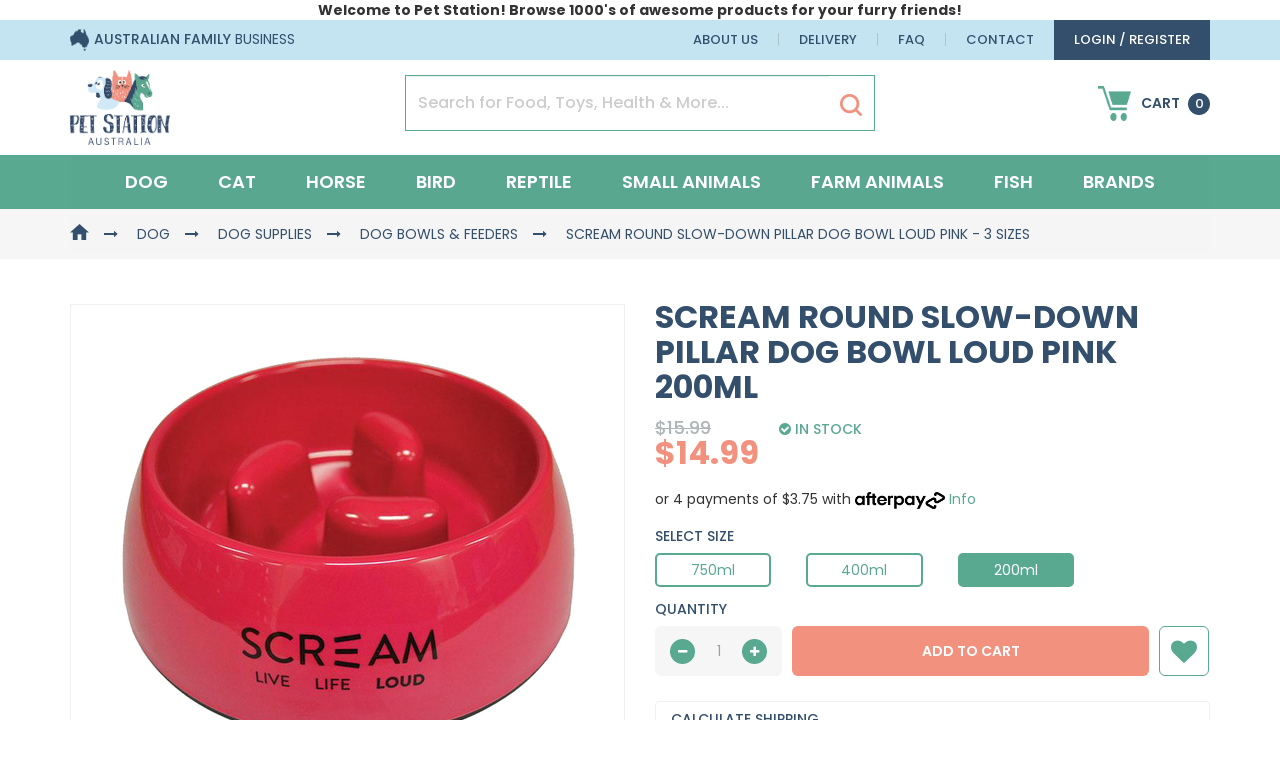

--- FILE ---
content_type: text/html; charset=utf-8
request_url: https://www.petstation.com.au/scream-round-slow-down-pillar-dog-bowl-loud-pink-3
body_size: 31303
content:
<!DOCTYPE html>
<html lang="en-AU">
<head>
<meta name="msvalidate.01" content="0E239AB41B00DE235CC95BB8FDBBFFDC" />
<meta http-equiv="Content-Type" content="text/html; charset=utf-8"/>
<meta name="keywords" content="Scream,Scream Round Slow-Down Pillar Dog Bowl Loud Pink - 3 Sizes"/>
<meta name="description" content="Scream Round Slow-Down Pillar Dog Bowl Loud Pink - 3 Sizes - Scream"/>
<meta name="viewport" content="width=device-width, initial-scale=1.0, user-scalable=0"/>
<meta property="og:image" content="https://www.petstation.com.au/assets/full/PS-0977.jpg?20210224153324"/>
<meta property="og:title" content="Scream Round Slow-Down Pillar Dog Bowl Loud Pink - 3 Sizes"/>
<meta property="og:site_name" content="Pet Station"/>
<meta property="og:type" content="website"/>
<meta property="og:url" content="https://www.petstation.com.au/scream-round-slow-down-pillar-dog-bowl-loud-pink-3"/>
<meta property="og:description" content="Scream Round Slow-Down Pillar Dog Bowl Loud Pink - 3 Sizes - Scream"/>

<title>Scream Round Slow-Down Pillar Dog Bowl Loud Pink - 3 Sizes</title>
<link rel="canonical" href="https://www.petstation.com.au/scream-round-slow-down-pillar-dog-bowl-loud-pink-3"/>
<link rel="shortcut icon" href="/assets/favicon_logo.png?1768181330"/>
<link href="https://fonts.googleapis.com/css?family=Poppins:300,400,500,600,700&display=swap" rel="stylesheet">
<link class="theme-selector" rel="stylesheet" type="text/css" href="/assets/themes/2022-10-petstation-blog-01744139/css/app.css?1768181330" media="all"/>
<link rel="stylesheet" type="text/css" href="/assets/themes/2022-10-petstation-blog-01744139/css/style.css?1768181330" media="all"/>
<link rel="stylesheet" type="text/css" href="https://maxcdn.bootstrapcdn.com/font-awesome/4.4.0/css/font-awesome.min.css" media="all"/>
<link rel="stylesheet" type="text/css" href="https://cdn.neto.com.au/assets/neto-cdn/jquery_ui/1.11.1/css/custom-theme/jquery-ui-1.8.18.custom.css" media="all"/>
<link rel="stylesheet" type="text/css" href="https://cdn.neto.com.au/assets/neto-cdn/fancybox/2.1.5/jquery.fancybox.css" media="all"/>
<!--[if lte IE 8]>
	<script type="text/javascript" src="https://cdn.neto.com.au/assets/neto-cdn/html5shiv/3.7.0/html5shiv.js"></script>
	<script type="text/javascript" src="https://cdn.neto.com.au/assets/neto-cdn/respond.js/1.3.0/respond.min.js"></script>
<![endif]-->
<!-- Begin: Script 100 -->
<!-- Google Tag Manager -->
<script>(function(w,d,s,l,i){w[l]=w[l]||[];w[l].push({'gtm.start':
new Date().getTime(),event:'gtm.js'});var f=d.getElementsByTagName(s)[0],
j=d.createElement(s),dl=l!='dataLayer'?'&l='+l:'';j.async=true;j.src=
'https://www.googletagmanager.com/gtm.js?id='+i+dl;f.parentNode.insertBefore(j,f);
})(window,document,'script','dataLayer','GTM-MDCS89L');</script>
<!-- End Google Tag Manager -->
<!-- End: Script 100 -->
<!-- Begin: Script 101 -->
<!-- Google Analytics -->
<script>
(function(i,s,o,g,r,a,m){i['GoogleAnalyticsObject']=r;i[r]=i[r]||function(){
(i[r].q=i[r].q||[]).push(arguments)},i[r].l=1*new Date();a=s.createElement(o),
m=s.getElementsByTagName(o)[0];a.async=1;a.src=g;m.parentNode.insertBefore(a,m)
})(window,document,'script','//www.google-analytics.com/analytics.js','ga');
ga('create', 'UA-147156883-1', 'auto');
</script>


<!-- End Google Analytics -->
<!-- End: Script 101 -->
<!-- Begin: Script 104 -->
<script type="application/javascript" async
src="https://static.klaviyo.com/onsite/js/klaviyo.js?company_id=KgGauJ"></script>

<!-- End: Script 104 -->
<!-- Begin: Script 108 -->
<meta name="facebook-domain-verification" content="9eyigz4xa2wmh6bkvtt6616su9nep5" />
<!-- End: Script 108 -->
<!-- Begin: Script 110 -->
<!-- Global site tag (gtag.js) - Google Analytics -->
<script async src="https://www.googletagmanager.com/gtag/js?id=G-FF6XPYB1FD"></script>
<script>
  window.dataLayer = window.dataLayer || [];
  function gtag(){dataLayer.push(arguments);}
  gtag('js', new Date());
    gtag('config', 'G-FF6XPYB1FD', {
      send_page_view: false
    });
</script>
<!-- End: Script 110 -->

<!-- Global site tag (gtag.js) - Google Analytics -->
<script async src="https://www.googletagmanager.com/gtag/js?id=UA-147156883-1"></script>
<script>
  window.dataLayer = window.dataLayer || [];
  function gtag(){dataLayer.push(arguments);}
  gtag('js', new Date());

  gtag('config', 'UA-147156883-1');
</script>
<script type='application/ld+json'> 
{
  "@context": "https://www.schema.org",
  "@type": "PetStore",
  "name": "Pet Station",
  "url": "https://www.petstation.com.au/",
  "logo": "https://www.petstation.com.au/assets/website_logo.png?1571892560",
  "image": "https://www.petstation.com.au/assets/themes/petstation/images/about-img.png?1571892560",
  "description": "Pet Station is a one-stop pet shop owned by an Australian family with location at Albury, New South Wales, Australia. Our pet store understands that you only want the best pet products and pets accessories for your best friend and your family member. We are proud to provide you with premium brands at affordable prices from dog supplies, dog products, cat supplies, cat accessories, cat food, bird food and supplies, dog treatment, birds food, reptile food, pet toys and lots more - we have everything you need!",
    "telephone" : "+61-2-6040-0604",
    "priceRange": "$",
  "address": {
    "@type": "PostalAddress",
    "streetAddress": "Unit 1 / 130 Ceres Drive, NSW 2641 +61 (02) 6040 0604",
    "addressLocality": "Thurgoona ",
    "addressRegion": "New South Wales",
    "postalCode": "2641",
    "addressCountry": "Australia"
  },
  "geo": {
    "@type": "GeoCoordinates",
    "latitude": "-36.057264",
    "longitude": "146.961813"
  },
  "openingHours": "Mo, Tu, We, Th, Fr 08:00-17:00",
  "contactPoint": {
    "@type": "ContactPoint",
    "telephone": "+61-2-6040-0604",
    "contactType": "customer service"
  }
}
 </script>
 <script>(function(w,d,t,r,u){var f,n,i;w[u]=w[u]||[],f=function(){var o={ti:"56362256"};o.q=w[u],w[u]=new UET(o),w[u].push("pageLoad")},n=d.createElement(t),n.src=r,n.async=1,n.onload=n.onreadystatechange=function(){var s=this.readyState;s&&s!=="loaded"&&s!=="complete"||(f(),n.onload=n.onreadystatechange=null)},i=d.getElementsByTagName(t)[0],i.parentNode.insertBefore(n,i)})(window,document,"script","//bat.bing.com/bat.js","uetq");</script>
</head>
<body id="n_product" class="n_2022-10-petstation-blog-01744139 ters-212">
    <!-- Header Announcement -->
<a href="#main-content" class="sr-only sr-only-focusable">Skip to main content</a>
<header class="wrapper-header" aria-label="Header Container">
    <div class="bg-light nkg_top text-center py-2">
        <div class="container">
            <div class="row">
                <div class="col-12">
                    <strong>Welcome to Pet Station! Browse 1000's of awesome products for your furry friends!</strong>
                </div>
            </div>
        </div>
    </div>
    <div class="dah_topheader hidden-xs">
		<div class="container">
			<div class="row">
				<div class="col-sm-5">
					<ul class="nav navbar-nav">
						<li><img loading="lazy" height="22px" width="24px" src="/assets/themes/2022-10-petstation-blog-01744139/images/aus-icon.png?1768181330"><span>AUSTRALIAN FAMILY</span> BUSINESS</li>
					</ul>
				</div>
				<div class="col-sm-7">
				    <span nloader-content-id="b0SX03OEP3elx4XbgEDquSWCo363q4ine8Mri63F04o4aRuy77rwMz-AvD2G3RY79UGsf-03B6tEwCHzjdbuxA" nloader-content="[base64]" nloader-data="WxzSSl2QnDGvhaIQglN2W3UK5iMrycGwqUDK-R5_6vU"></span><ul class="navbar-nav nav navbar-right">
						<li class=""> <a href="/about-us/" >About Us</a>
										</li><li class=""> <a href="/delivery/" >Delivery</a>
										</li><li class=""> <a href="/faq/" >FAQ</a>
										</li><li class=""> <a href="/contact/" >Contact</a>
										</li>
						</ul>
				</div>
			</div>
		</div>
	</div>
	<!--<div class="container-fluid dah_headersticky" data-spy="affix" data-offset-top="261">-->
	<div class="container-fluid dah_headersticky">
	    <div class="row">
	        <div class="dah_logosection">
        		<div class="container">
        			<div class="row">
        				<div class="col-xs-12 col-sm-3 wrapper-logo">
        					<a href="https://www.petstation.com.au" title="Pet Station">
        						<img loading="lazy" height="177px" width="235px" class="logo" src="/assets/website_logo.png?1768181330" alt="Pet Station Logo"/>
        					</a>
        				</div>
        				<div class="col-xs-12 col-sm-9 wrapper-search text-right">
        					<div class="header-search">
        						<form name="productsearch" method="get" action="/" role="search" aria-label="Product Search">
        							<input type="hidden" name="rf" value="kw"/>
        							<div class="input-group">
        								<input class="form-control ajax_search" value="" id="name_search" autocomplete="off" name="kw" type="search" aria-label="Input Search" placeholder="Search for Food, Toys, Health & More..." />
        								<span class="input-group-btn">
        									<button type="submit" value="Search" class="btn btn-default" aria-label="Search Site"><img loading="lazy" height="22px" width="22px" src="/assets/themes/2022-10-petstation-blog-01744139/images/search-icon.png?1768181330"></button>
        								</span>
        							</div>
        						</form>
        					</div>
        					<div id="header-cart" class="btn-group hidden-xs">
        						<a href="javascript:;" class="btn btn-default dropdown-toggle"  data-toggle="dropdown"  id="cartcontentsheader">
        							<img loading="lazy" height="35px" width="43px" src="/assets/themes/2022-10-petstation-blog-01744139/images/cart-icon.png?1768181330"><span class="visible-lg visible-inline-lg">Cart</span><span rel="a2c_item_count">0</span>
        						</a>
        						<ul class="dropdown-menu">
        							<li class="box" id="neto-dropdown">
        								<div class="body padding" id="cartcontents"></div>
        								<div class="footer"></div>
        							</li>
        						</ul>
        					</div>
        					</div>
        			</div>
        		</div>
        	</div>
        	<div class="dah_mainmenu">
        		<div class="container">
        			<div class="row">
        				<div class="col-xs-12">
        					<nav class="navbar navbar-default" role="navigation" aria-label="Main Menu">
        						<div class="navbar-header">
        							<ul class="navigation-list list-inline visible-xs nMobileNav">
        								<li><a href="javascript:;" class="nToggleMenu" data-target=".navbar-responsive-collapse"><span class="icon"><i class="fa fa-bars"></i></span><br>
        								Menu</a></li>
        								<!--<li><a href="/products"><span class="icon"><i class="fa fa-gift"></i></span><br>
        								Shop</a></li>-->
        								<li><a href="https://www.petstation.com.au/_mycart?tkn=cart&ts=1769253145893611" rel="noindex, nofollow"><span class="icon"><i class="fa fa-shopping-cart"></i></span><br>
        								Cart (<span rel="a2c_item_count">0</span>)</a></li>
        								<li><a href="/_myacct/" rel="noindex, nofollow"><span class="icon"><i class="fa fa-user"></i></span><br>
        								Account</a></li>
        							</ul>
        						</div>
        						<div class="navbar-collapse collapse navbar-responsive-collapse text-center">
        							<ul class="nav navbar-nav hidden-xs">
        								<li class="dropdown dropdown-hover"> <a href="https://www.petstation.com.au/dog/" class="dropdown-toggle">Dog</a>
                                                        <ul class="dropdown-menu mega-menu">
                                                                <div class="">
                                                                    <div class="">
                                                                        <div class="col-sm-9">
                                                                            <div class="row">
                                                                                <div class="mega-menu-dah">
                                                                                    <div class="mega-col">
                                                    <ul class="nav">
                                                        <li class=""> <a href="https://www.petstation.com.au/dog/food/" class="">Dog Food</a>
                                                            <ul class="nav">
                                                                    <li class=""> <a href="https://www.petstation.com.au/dog/food/dry-food/">Dry Dog Food</a></li><li class=""> <a href="https://www.petstation.com.au/dog/food/natural-food/">Natural Dog Food</a></li><li class=""> <a href="https://www.petstation.com.au/dog/food/wet-food/">Wet Dog Food</a></li>
                                                                    <li><a href="https://www.petstation.com.au/dog/food/"><em>View All Dog Food</em></a></li>
                                                                </ul>
                                                            </li>
                                                    </ul>
                                                </div><div class="mega-col">
                                                    <ul class="nav">
                                                        <li class=""> <a href="https://www.petstation.com.au/dog/health-care/" class="">Dog Health Care</a>
                                                            <ul class="nav">
                                                                    <li class=""> <a href="https://www.petstation.com.au/dog/health-care/dental-care/">Dog Dental Care</a></li><li class=""> <a href="https://www.petstation.com.au/dog/dog-health-care/dog-digestive-care/">Dog Digestive Care</a></li><li class=""> <a href="https://www.petstation.com.au/dog/health-care/eye-ear-care/">Dog Eye & Ear Care</a></li><li class=""> <a href="https://www.petstation.com.au/dog/health-care/flea-tick-worming/">Dog Flea, Tick & Worming</a></li><li class=""> <a href="https://www.petstation.com.au/dog/health-care/joint-care/">Dog Joint Care</a></li><li class=""> <a href="https://www.petstation.com.au/dog/dog-health-care/dog-muscle-tendon-care/">Dog Muscle & Tendon Care</a></li><li class=""> <a href="https://www.petstation.com.au/dog/health-care/skin-care/">Dog Skin Care</a></li><li class=""> <a href="https://www.petstation.com.au/dog/health-care/stress-anxiety/">Dog Stress & Anxiety</a></li><li class=""> <a href="https://www.petstation.com.au/dog/health-care/supplements/">Dog Supplements</a></li>
                                                                    <li><a href="https://www.petstation.com.au/dog/health-care/"><em>View All Dog Health Care</em></a></li>
                                                                </ul>
                                                            </li>
                                                    </ul>
                                                </div><div class="mega-col">
                                                    <ul class="nav">
                                                        <li class=""> <a href="https://www.petstation.com.au/dog/supplies/" class="">Dog Supplies</a>
                                                            <ul class="nav">
                                                                    <li class=""> <a href="https://www.petstation.com.au/dog/supplies/clean-up-disinfectant/">Clean Up & Disinfectant</a></li><li class=""> <a href="https://www.petstation.com.au/dog/supplies/beds-homes/">Dog Beds & Homes</a></li><li class=""> <a href="https://www.petstation.com.au/dog/supplies/bowls-feeders/">Dog Bowls & Feeders</a></li><li class=""> <a href="https://www.petstation.com.au/dog/supplies/collars-leads/">Dog Collars & Leads</a></li><li class=""> <a href="https://www.petstation.com.au/dog/supplies/grooming/">Dog Grooming Supplies</a></li><li class=""> <a href="https://www.petstation.com.au/dog/supplies/socks">Dog Socks</a></li><li class=""> <a href="https://www.petstation.com.au/dog/supplies/toys/">Dog Toys</a></li><li class=""> <a href="https://www.petstation.com.au/dog/technology/">Technology For Dogs</a></li>
                                                                    <li><a href="https://www.petstation.com.au/dog/supplies/"><em>View All Dog Supplies</em></a></li>
                                                                </ul>
                                                            </li>
                                                    </ul>
                                                </div><div class="mega-col">
                                                    <ul class="nav">
                                                        <li class=""> <a href="https://www.petstation.com.au/dog/treats/" class="">Dog Treats</a>
                                                            <ul class="nav">
                                                                    <li class=""> <a href="https://www.petstation.com.au/dog/treats/biscuit-treats/">Dog Biscuit Treats</a></li><li class=""> <a href="https://www.petstation.com.au/dog/treats/dental-treats/">Dog Dental Treats</a></li><li class=""> <a href="https://www.petstation.com.au/dog/treats/jerky-treats/">Jerky Treats For Dogs</a></li><li class=""> <a href="https://www.petstation.com.au/dog/treats/natural-treats/">Natural Dog Treats</a></li><li class=""> <a href="https://www.petstation.com.au/dog/treats/training-treats/">Training Treats For Dogs</a></li>
                                                                    <li><a href="https://www.petstation.com.au/dog/treats/"><em>View All Dog Treats</em></a></li>
                                                                </ul>
                                                            </li>
                                                    </ul>
                                                </div>
                                                                                </div>
                                                                            </div>
                                                                        </div>
                                                                        <div class="col-sm-3">
                                                                        	<div class="row">
                                                                        		<div class="dah_megamenucatimg">
                                                                        			<img loading="lazy" src="/assets/webshop/cms/96/196.jpg?1564554989" class="img-responsive" />
                                                                        		</div>
                                                                        	</div>
                                                                        </div>
                                                                    </div>
                                                                </div>
                                                            </ul>
                                                        </li><li class="dropdown dropdown-hover"> <a href="https://www.petstation.com.au/cat/" class="dropdown-toggle">Cat</a>
                                                        <ul class="dropdown-menu mega-menu">
                                                                <div class="">
                                                                    <div class="">
                                                                        <div class="col-sm-9">
                                                                            <div class="row">
                                                                                <div class="mega-menu-dah">
                                                                                    <div class="mega-col">
                                                    <ul class="nav">
                                                        <li class=""> <a href="https://www.petstation.com.au/cat/food/" class="">Cat Food</a>
                                                            <ul class="nav">
                                                                    <li class=""> <a href="https://www.petstation.com.au/cat/food/dry-food/">Dry Food For Cats</a></li><li class=""> <a href="https://www.petstation.com.au/cat/food/natural-food/">Natural Cat Food</a></li><li class=""> <a href="https://www.petstation.com.au/cat/food/wet-food/">Wet Food For Cats</a></li>
                                                                    <li><a href="https://www.petstation.com.au/cat/food/"><em>View All Cat Food</em></a></li>
                                                                </ul>
                                                            </li>
                                                    </ul>
                                                </div><div class="mega-col">
                                                    <ul class="nav">
                                                        <li class=""> <a href="https://www.petstation.com.au/cat/health-care/" class="">Cat Health Care</a>
                                                            <ul class="nav">
                                                                    <li class=""> <a href="https://www.petstation.com.au/cat/health-care/dental-care/">Cat Dental Care</a></li><li class=""> <a href="https://www.petstation.com.au/cat/health-care/digestive-care/">Cat Digestive Supplements</a></li><li class=""> <a href="https://www.petstation.com.au/cat/health-care/eye-ear-care/">Cat Eye & Ear Care</a></li><li class=""> <a href="https://www.petstation.com.au/cat/health-care/flea-tick-worming/">Cat Flea, Tick & Worming</a></li><li class=""> <a href="https://www.petstation.com.au/cat/cat-health-care/cat-skin-care/">Cat Skin Care</a></li><li class=""> <a href="https://www.petstation.com.au/cat/health-care/stress-anxiety/">Cat Stress & Anxiety</a></li><li class=""> <a href="https://www.petstation.com.au/cat/health-care/supplements/">Cat Supplements</a></li><li class=""> <a href="https://www.petstation.com.au/cat/health-care/joint-care/">Joint Care For Cats</a></li>
                                                                    <li><a href="https://www.petstation.com.au/cat/health-care/"><em>View All Cat Health Care</em></a></li>
                                                                </ul>
                                                            </li>
                                                    </ul>
                                                </div><div class="mega-col">
                                                    <ul class="nav">
                                                        <li class=""> <a href="https://www.petstation.com.au/cat/supplies/" class="">Cat Supplies</a>
                                                            <ul class="nav">
                                                                    <li class=""> <a href="https://www.petstation.com.au/cat/supplies/bowls-feeders/">Cat Bowls & Feeders</a></li><li class=""> <a href="https://www.petstation.com.au/cat/supplies/collars-leashes/">Cat Collars & Leashes</a></li><li class=""> <a href="https://www.petstation.com.au/cat/supplies/grooming/">Cat Grooming</a></li><li class=""> <a href="https://www.petstation.com.au/cat/supplies/beds-homes/">Cat Homes & Beds</a></li><li class=""> <a href="https://www.petstation.com.au/cat/supplies/litter/">Cat Litter</a></li><li class=""> <a href="https://www.petstation.com.au/cat/supplies/toys/">Cat Toys</a></li><li class=""> <a href="https://www.petstation.com.au/cat/supplies/clean-up-disinfectant/">Clean Up & Disinfectant</a></li>
                                                                    <li><a href="https://www.petstation.com.au/cat/supplies/"><em>View All Cat Supplies</em></a></li>
                                                                </ul>
                                                            </li>
                                                    </ul>
                                                </div><div class="mega-col">
                                                    <ul class="nav">
                                                        <li class=""> <a href="https://www.petstation.com.au/cat/treats/" class="">Treats</a>
                                                            <ul class="nav">
                                                                    <li class=""> <a href="https://www.petstation.com.au/cat/treats/dental-treats/">Dental Treats For Cats</a></li><li class=""> <a href="https://www.petstation.com.au/cat/treats/liquid-treats/">Liquid Cat Treats</a></li><li class=""> <a href="https://www.petstation.com.au/cat/treats/natural-treats/">Natural Cat Treats</a></li>
                                                                    <li><a href="https://www.petstation.com.au/cat/treats/"><em>View All Treats</em></a></li>
                                                                </ul>
                                                            </li>
                                                    </ul>
                                                </div>
                                                                                </div>
                                                                            </div>
                                                                        </div>
                                                                        <div class="col-sm-3">
                                                                        	<div class="row">
                                                                        		<div class="dah_megamenucatimg">
                                                                        			<img loading="lazy" src="/assets/webshop/cms/97/197.jpg?1564554980" class="img-responsive" />
                                                                        		</div>
                                                                        	</div>
                                                                        </div>
                                                                    </div>
                                                                </div>
                                                            </ul>
                                                        </li><li class="dropdown dropdown-hover"> <a href="https://www.petstation.com.au/horse/" class="dropdown-toggle">Horse</a>
                                                        <ul class="dropdown-menu mega-menu">
                                                                <div class="">
                                                                    <div class="">
                                                                        <div class="col-sm-9">
                                                                            <div class="row">
                                                                                <div class="mega-menu-dah">
                                                                                    <div class="mega-col">
                                                    <ul class="nav">
                                                        <li class=""> <a href="https://www.petstation.com.au/horse/food/" class="">Horse Food</a>
                                                            <ul class="nav">
                                                                    <li class=""> <a href="https://www.petstation.com.au/horse/food/diet-supplements/">Horse Diet Supplements</a></li><li class=""> <a href="https://www.petstation.com.au/horse/food/horse-feed/">Horse Feed</a></li><li class=""> <a href="https://www.petstation.com.au/horse/food/horse-treats/">Horse Treats</a></li>
                                                                    <li><a href="https://www.petstation.com.au/horse/food/"><em>View All Horse Food</em></a></li>
                                                                </ul>
                                                            </li>
                                                    </ul>
                                                </div><div class="mega-col">
                                                    <ul class="nav">
                                                        <li class=""> <a href="https://www.petstation.com.au/horse/health-care/" class="">Horse Health Care</a>
                                                            <ul class="nav">
                                                                    <li class=""> <a href="https://www.petstation.com.au/horse/health-care/digestive-care/">Horse Digestive Care</a></li><li class=""> <a href="https://www.petstation.com.au/horse/health-care/hoof-care/">Horse Hoof Care</a></li><li class=""> <a href="https://www.petstation.com.au/horse/health-care/joint-care/">Horse Joint Care</a></li><li class=""> <a href="https://www.petstation.com.au/horse/health-care/medical-supplies/">Horse Medical Supplies</a></li><li class=""> <a href="https://www.petstation.com.au/horse/health-care/skin-care/">Horse Skin Care</a></li><li class=""> <a href="https://www.petstation.com.au/horse/health-care/stress-anxiety/">Horse Stress & Anxiety</a></li><li class=""> <a href="https://www.petstation.com.au/horse/health-care/supplements/">Horse Supplements</a></li><li class=""> <a href="https://www.petstation.com.au/horse/horse-health-care/muscle-tendon-care/">Muscle & Tendon Care</a></li><li class=""> <a href="https://www.petstation.com.au/horse/health-care/wormers-insect-repellent/">Wormers & Insect Repellent</a></li>
                                                                    <li><a href="https://www.petstation.com.au/horse/health-care/"><em>View All Horse Health Care</em></a></li>
                                                                </ul>
                                                            </li>
                                                    </ul>
                                                </div><div class="mega-col">
                                                    <ul class="nav">
                                                        <li class=""> <a href="https://www.petstation.com.au/horse/supplies/" class="">Horse Supplies</a>
                                                            <ul class="nav">
                                                                    <li class=""> <a href="https://www.petstation.com.au/horse/supplies/accessories/">Horse Accessories</a></li><li class=""> <a href="https://www.petstation.com.au/horse/supplies/feeding-equipment/">Horse Feeding Equipment</a></li><li class=""> <a href="https://www.petstation.com.au/horse/supplies/grooming/">Horse Grooming</a></li>
                                                                    <li><a href="https://www.petstation.com.au/horse/supplies/"><em>View All Horse Supplies</em></a></li>
                                                                </ul>
                                                            </li>
                                                    </ul>
                                                </div>
                                                                                </div>
                                                                            </div>
                                                                        </div>
                                                                        <div class="col-sm-3">
                                                                        	<div class="row">
                                                                        		<div class="dah_megamenucatimg">
                                                                        			<img loading="lazy" src="/assets/webshop/cms/98/198.jpg?1564555003" class="img-responsive" />
                                                                        		</div>
                                                                        	</div>
                                                                        </div>
                                                                    </div>
                                                                </div>
                                                            </ul>
                                                        </li><li class="dropdown dropdown-hover"> <a href="https://www.petstation.com.au/bird/" class="dropdown-toggle">Bird</a>
                                                        <ul class="dropdown-menu mega-menu">
                                                                <div class="">
                                                                    <div class="">
                                                                        <div class="col-sm-9">
                                                                            <div class="row">
                                                                                <div class="mega-menu-dah">
                                                                                    <div class="mega-col">
                                                    <ul class="nav">
                                                        <li class=""> <a href="https://www.petstation.com.au/bird/food/" class="">Bird Food</a>
                                                            <ul class="nav">
                                                                    <li class=""> <a href="https://www.petstation.com.au/bird/food/treats-biscuits/">Bird Treats & Biscuits</a></li><li class=""> <a href="https://www.petstation.com.au/bird/food/budgie-food/">Budgie Food</a></li><li class=""> <a href="https://www.petstation.com.au/bird/food/cockatiel-food/">Cockatiel Food</a></li><li class=""> <a href="https://www.petstation.com.au/bird/food/finch-canary-food/">Finch & Canary Food</a></li><li class=""> <a href="https://www.petstation.com.au/bird/food/lorikeet-food/">Lorikeet Food</a></li><li class=""> <a href="https://www.petstation.com.au/bird/food/parrot-food/">Parrot Food</a></li><li class=""> <a href="https://www.petstation.com.au/bird/food/wild-bird-food/">Wild Bird Food</a></li>
                                                                    <li><a href="https://www.petstation.com.au/bird/food/"><em>View All Bird Food</em></a></li>
                                                                </ul>
                                                            </li>
                                                    </ul>
                                                </div><div class="mega-col">
                                                    <ul class="nav">
                                                        <li class=""> <a href="https://www.petstation.com.au/bird/health-care/" class="">Bird Healthcare</a>
                                                            <ul class="nav">
                                                                    <li class=""> <a href="https://www.petstation.com.au/bird/health-care/parasite-protection/">Bird Parasite Protection</a></li><li class=""> <a href="https://www.petstation.com.au/bird/health-care/supplements/">Bird Supplements</a></li><li class=""> <a href="https://www.petstation.com.au/bird/health-care/water-treatments/">Bird Water Treatments</a></li>
                                                                    <li><a href="https://www.petstation.com.au/bird/health-care/"><em>View All Bird Healthcare</em></a></li>
                                                                </ul>
                                                            </li>
                                                    </ul>
                                                </div><div class="mega-col">
                                                    <ul class="nav">
                                                        <li class=""> <a href="https://www.petstation.com.au/bird/supplies/" class="">Bird Supplies</a>
                                                            <ul class="nav">
                                                                    <li class=""> <a href="https://www.petstation.com.au/bird/supplies/feeding-equipment/">Bird Feeding Equipment</a></li><li class=""> <a href="https://www.petstation.com.au/bird/bird-supplies/bird-homes-bedding/">Bird Homes & Bedding</a></li><li class=""> <a href="https://www.petstation.com.au/bird/supplies/toys/">Bird Toys</a></li><li class=""> <a href="https://www.petstation.com.au/bird/supplies/clean-up-disinfectant/">Clean Up & Disinfectant</a></li>
                                                                    <li><a href="https://www.petstation.com.au/bird/supplies/"><em>View All Bird Supplies</em></a></li>
                                                                </ul>
                                                            </li>
                                                    </ul>
                                                </div>
                                                                                </div>
                                                                            </div>
                                                                        </div>
                                                                        <div class="col-sm-3">
                                                                        	<div class="row">
                                                                        		<div class="dah_megamenucatimg">
                                                                        			<img loading="lazy" src="/assets/webshop/cms/99/199.jpg?1564554964" class="img-responsive" />
                                                                        		</div>
                                                                        	</div>
                                                                        </div>
                                                                    </div>
                                                                </div>
                                                            </ul>
                                                        </li><li class="dropdown dropdown-hover"> <a href="https://www.petstation.com.au/reptile/" class="dropdown-toggle">Reptile</a>
                                                        <ul class="dropdown-menu mega-menu">
                                                                <div class="">
                                                                    <div class="">
                                                                        <div class="col-sm-9">
                                                                            <div class="row">
                                                                                <div class="mega-menu-dah">
                                                                                    <div class="mega-col">
                                                    <ul class="nav">
                                                        <li class=""> <a href="https://www.petstation.com.au/reptile/food/" class="">Reptile Food</a>
                                                            <ul class="nav">
                                                                    <li class=""> <a href="https://www.petstation.com.au/reptile/food/bearded-dragon-food/">Bearded Dragon Food</a></li><li class=""> <a href="https://www.petstation.com.au/reptile/food/lizard-food/">Lizard Food</a></li>
                                                                    <li><a href="https://www.petstation.com.au/reptile/food/"><em>View All Reptile Food</em></a></li>
                                                                </ul>
                                                            </li>
                                                    </ul>
                                                </div><div class="mega-col">
                                                    <ul class="nav">
                                                        <li class=""> <a href="https://www.petstation.com.au/reptile/health-care/" class="">Reptile Health Care</a>
                                                            <ul class="nav">
                                                                    <li class=""> <a href="https://www.petstation.com.au/reptile/health-care/skin-care/">Reptile Skin Care</a></li><li class=""> <a href="https://www.petstation.com.au/reptile/health-care/supplements/">Reptile Supplements</a></li>
                                                                    <li><a href="https://www.petstation.com.au/reptile/health-care/"><em>View All Reptile Health Care</em></a></li>
                                                                </ul>
                                                            </li>
                                                    </ul>
                                                </div><div class="mega-col">
                                                    <ul class="nav">
                                                        <li class=""> <a href="https://www.petstation.com.au/reptile/supplies/" class="">Reptile Supplies</a>
                                                            <ul class="nav">
                                                                    <li class=""> <a href="https://www.petstation.com.au/reptile/supplies/clean-up-disinfectant/">Clean Up & Disinfectant</a></li><li class=""> <a href="https://www.petstation.com.au/reptile/reptile-supplies/hides-shelters-landscaping/">Hides, Shelters & Landscaping</a></li><li class=""> <a href="https://www.petstation.com.au/reptile/supplies/enclosures/">Reptile Enclosures</a></li><li class=""> <a href="https://www.petstation.com.au/reptile/reptile-supplies/reptile-food-water-dishes/">Reptile Food & Water Dishes</a></li><li class=""> <a href="https://www.petstation.com.au/reptile/supplies/heating-lighting/">Reptile Heating & Lighting</a></li><li class=""> <a href="https://www.petstation.com.au/reptile/reptile-supplies/substrate-bedding-sand/">Substrate, Bedding & Sand</a></li><li class=""> <a href="https://www.petstation.com.au/reptile/supplies/thermometers-gauges/">Thermometers & Gauges</a></li>
                                                                    <li><a href="https://www.petstation.com.au/reptile/supplies/"><em>View All Reptile Supplies</em></a></li>
                                                                </ul>
                                                            </li>
                                                    </ul>
                                                </div>
                                                                                </div>
                                                                            </div>
                                                                        </div>
                                                                        <div class="col-sm-3">
                                                                        	<div class="row">
                                                                        		<div class="dah_megamenucatimg">
                                                                        			<img loading="lazy" src="/assets/webshop/cms/00/200.jpg?1564555030" class="img-responsive" />
                                                                        		</div>
                                                                        	</div>
                                                                        </div>
                                                                    </div>
                                                                </div>
                                                            </ul>
                                                        </li><li class="dropdown dropdown-hover"> <a href="https://www.petstation.com.au/small-animals/" class="dropdown-toggle">Small Animals</a>
                                                        <ul class="dropdown-menu mega-menu">
                                                                <div class="">
                                                                    <div class="">
                                                                        <div class="col-sm-9">
                                                                            <div class="row">
                                                                                <div class="mega-menu-dah">
                                                                                    <div class="mega-col">
                                                    <ul class="nav">
                                                        <li class=""> <a href="https://www.petstation.com.au/small-animals/food/" class="">Food</a>
                                                            <ul class="nav">
                                                                    <li class=""> <a href="https://www.petstation.com.au/small-animals/food/ferret-food/">Ferret Food</a></li><li class=""> <a href="https://www.petstation.com.au/small-animals/food/guinea-pig-food/">Guinea Pig Food</a></li><li class=""> <a href="https://www.petstation.com.au/small-animals/food/hay-grass/">Hay & Grass</a></li><li class=""> <a href="https://www.petstation.com.au/small-animals/food/rabbit-food/">Rabbit Food</a></li><li class=""> <a href="https://www.petstation.com.au/small-animals/food/rat-mouse-food/">Rat & Mouse Food</a></li>
                                                                    <li><a href="https://www.petstation.com.au/small-animals/food/"><em>View All Food</em></a></li>
                                                                </ul>
                                                            </li>
                                                    </ul>
                                                </div><div class="mega-col">
                                                    <ul class="nav">
                                                        <li class=""> <a href="https://www.petstation.com.au/small-animals/health-care/" class="">Health Care</a>
                                                            <ul class="nav">
                                                                    <li class=""> <a href="https://www.petstation.com.au/small-animals/health-care/parasite-protection/">Parasite Protection</a></li><li class=""> <a href="https://www.petstation.com.au/small-animals/health-care/supplements/">Supplements</a></li>
                                                                    <li><a href="https://www.petstation.com.au/small-animals/health-care/"><em>View All Health Care</em></a></li>
                                                                </ul>
                                                            </li>
                                                    </ul>
                                                </div><div class="mega-col">
                                                    <ul class="nav">
                                                        <li class=""> <a href="https://www.petstation.com.au/small-animals/supplies/" class="">Supplies</a>
                                                            <ul class="nav">
                                                                    <li class=""> <a href="https://www.petstation.com.au/small-animals/supplies/beds-homes/">Beds & Homes</a></li><li class=""> <a href="https://www.petstation.com.au/small-animals/supplies/cages-pens/">Cages & Pens</a></li><li class=""> <a href="https://www.petstation.com.au/small-animals/supplies/clean-up-disinfectant/">Clean Up & Disinfectant</a></li><li class=""> <a href="https://www.petstation.com.au/small-animals/supplies/feeding-equipment/">Feeding Equipment</a></li><li class=""> <a href="https://www.petstation.com.au/small-animals/supplies/grooming/">Grooming</a></li>
                                                                    <li><a href="https://www.petstation.com.au/small-animals/supplies/"><em>View All Supplies</em></a></li>
                                                                </ul>
                                                            </li>
                                                    </ul>
                                                </div><div class="mega-col">
                                                    <ul class="nav">
                                                        <li class=""> <a href="https://www.petstation.com.au/small-animals/treats/" class="">Treats</a>
                                                            <ul class="nav">
                                                                    <li class=""> <a href="https://www.petstation.com.au/small-animals/treats/nibblers/">Nibblers</a></li>
                                                                    <li><a href="https://www.petstation.com.au/small-animals/treats/"><em>View All Treats</em></a></li>
                                                                </ul>
                                                            </li>
                                                    </ul>
                                                </div>
                                                                                </div>
                                                                            </div>
                                                                        </div>
                                                                        <div class="col-sm-3">
                                                                        	<div class="row">
                                                                        		<div class="dah_megamenucatimg">
                                                                        			<img loading="lazy" src="/assets/webshop/cms/01/201.jpg?1564555021" class="img-responsive" />
                                                                        		</div>
                                                                        	</div>
                                                                        </div>
                                                                    </div>
                                                                </div>
                                                            </ul>
                                                        </li><li class="dropdown dropdown-hover"> <a href="https://www.petstation.com.au/farm-animals/" class="dropdown-toggle">Farm Animals</a>
                                                        <ul class="dropdown-menu mega-menu">
                                                                <div class="">
                                                                    <div class="">
                                                                        <div class="col-sm-9">
                                                                            <div class="row">
                                                                                <div class="mega-menu-dah">
                                                                                    <div class="mega-col">
                                                    <ul class="nav">
                                                        <li class=""> <a href="https://www.petstation.com.au/farm-animals/food/" class="">Farm Animals Food</a>
                                                            <ul class="nav">
                                                                    <li class=""> <a href="https://www.petstation.com.au/farm-animals/food/alpaca-feed/">Alpaca Feed</a></li><li class=""> <a href="https://www.petstation.com.au/farm-animals/food/chicken-feed/">Chicken Feed</a></li><li class=""> <a href="https://www.petstation.com.au/farm-animals/food/cow-feed/">Cow Feed</a></li><li class=""> <a href="https://www.petstation.com.au/farm-animals/food/goat-feed/">Goat Feed</a></li><li class=""> <a href="https://www.petstation.com.au/farm-animals/food/kangaroo-feed/">Kangaroo Feed</a></li><li class=""> <a href="https://www.petstation.com.au/farm-animals/food/pig-feed/">Pig Feed</a></li><li class=""> <a href="https://www.petstation.com.au/farm-animals/food/sheep-feed/">Sheep Feed</a></li>
                                                                    <li><a href="https://www.petstation.com.au/farm-animals/food/"><em>View All Farm Animals Food</em></a></li>
                                                                </ul>
                                                            </li>
                                                    </ul>
                                                </div><div class="mega-col">
                                                    <ul class="nav">
                                                        <li class=""> <a href="https://www.petstation.com.au/farm-animals/supplies/" class="">Farm Animals Supplies</a>
                                                            <ul class="nav">
                                                                    <li class=""> <a href="https://www.petstation.com.au/farm-animals/supplies/beds-homes/">Beds & Homes</a></li><li class=""> <a href="https://www.petstation.com.au/farm-animals/supplies/feeding-equipment/">Feeding Equipment</a></li><li class=""> <a href="https://www.petstation.com.au/farm-animals/supplies/grooming/">Grooming</a></li>
                                                                    <li><a href="https://www.petstation.com.au/farm-animals/supplies/"><em>View All Farm Animals Supplies</em></a></li>
                                                                </ul>
                                                            </li>
                                                    </ul>
                                                </div><div class="mega-col">
                                                    <ul class="nav">
                                                        <li class=""> <a href="https://www.petstation.com.au/farm-animals/health-care/" class="">Health Care</a>
                                                            <ul class="nav">
                                                                    <li class=""> <a href="https://www.petstation.com.au/farm-animals/health-care/supplements/">Farm Animals Supplements</a></li><li class=""> <a href="https://www.petstation.com.au/farm-animals/health-care/milk-additives/">Milk Additives</a></li><li class=""> <a href="https://www.petstation.com.au/farm-animals/health-care/milk-replacements/">Milk Replacements</a></li><li class=""> <a href="https://www.petstation.com.au/farm-animals/health-care/parasite-protection/">Parasite Protection</a></li>
                                                                    <li><a href="https://www.petstation.com.au/farm-animals/health-care/"><em>View All Health Care</em></a></li>
                                                                </ul>
                                                            </li>
                                                    </ul>
                                                </div>
                                                                                </div>
                                                                            </div>
                                                                        </div>
                                                                        <div class="col-sm-3">
                                                                        	<div class="row">
                                                                        		<div class="dah_megamenucatimg">
                                                                        			<img loading="lazy" src="" class="img-responsive" />
                                                                        		</div>
                                                                        	</div>
                                                                        </div>
                                                                    </div>
                                                                </div>
                                                            </ul>
                                                        </li><li class="dropdown dropdown-hover"> <a href="https://www.petstation.com.au/fish" class="dropdown-toggle">Fish</a>
                                                        <ul class="dropdown-menu mega-menu">
                                                                <div class="">
                                                                    <div class="">
                                                                        <div class="col-sm-9">
                                                                            <div class="row">
                                                                                <div class="mega-menu-dah">
                                                                                    <div class="mega-col">
                                                    <ul class="nav">
                                                        <li class=""> <a href="https://www.petstation.com.au/fish/cleaning-maintenance" class="">Fish Cleaning & Maintenance</a>
                                                            </li>
                                                    </ul>
                                                </div><div class="mega-col">
                                                    <ul class="nav">
                                                        <li class=""> <a href="https://www.petstation.com.au/fish/filters" class="">Fish Filters</a>
                                                            </li>
                                                    </ul>
                                                </div><div class="mega-col">
                                                    <ul class="nav">
                                                        <li class=""> <a href="https://www.petstation.com.au/fish/food" class="">Fish Food</a>
                                                            </li>
                                                    </ul>
                                                </div><div class="mega-col">
                                                    <ul class="nav">
                                                        <li class=""> <a href="https://www.petstation.com.au/fish/tanks-aquariams" class="">Fish Tanks & Aquariums</a>
                                                            </li>
                                                    </ul>
                                                </div><div class="mega-col">
                                                    <ul class="nav">
                                                        <li class=""> <a href="https://www.petstation.com.au/fish/water-care" class="">Fish Water Care</a>
                                                            </li>
                                                    </ul>
                                                </div>
                                                                                </div>
                                                                            </div>
                                                                        </div>
                                                                        <div class="col-sm-3">
                                                                        	<div class="row">
                                                                        		<div class="dah_megamenucatimg">
                                                                        			<img loading="lazy" src="" class="img-responsive" />
                                                                        		</div>
                                                                        	</div>
                                                                        </div>
                                                                    </div>
                                                                </div>
                                                            </ul>
                                                        </li>
                                        <!--<li><a href="https://www.petstation.com.au/brands/">Brands</a></li>-->
                                        <li class="dropdown dropdown-hover">
                                            <a href="https://www.petstation.com.au/brands/" class="dropdown-toggle">Brands</a>
                                            <ul class="dropdown-menu mega-menu">
                                                <div class="">
                                                    <div class="">
                                                        <div class="col-sm-12">
                                                            <div class="row">
                                                                <div class="mega-menu-dah">
                                                                    <div class="mega-col">
                                                                            <ul class="nav"><li>
                                                                                    <a href="https://www.petstation.com.au/brand/4cyte/" title="4Cyte"><img loading="lazy" height="200px" width="200px" class="img-responsive block-center" src="/assets/webshop/cms/42/1942.jpg?1686889848" alt="4Cyte"/></a>
                                                                                </li><li>
                                                                                    <a href="https://www.petstation.com.au/brand/betavet/" title="Betavet"><img loading="lazy" height="200px" width="200px" class="img-responsive block-center" src="/assets/webshop/cms/58/1458.png?1588818477" alt="Betavet"/></a>
                                                                                </li><li>
                                                                                    <a href="https://www.petstation.com.au/brand/blackdog/" title="Blackdog"><img loading="lazy" height="200px" width="200px" class="img-responsive block-center" src="/assets/webshop/cms/88/1788.jpg?1636511284" alt="Blackdog"/></a>
                                                                                </li><li>
                                                                                    <a href="https://www.petstation.com.au/brand/chuckit/" title="Chuckit"><img loading="lazy" height="200px" width="200px" class="img-responsive block-center" src="/assets/webshop/cms/87/1587.jpg?1747907412" alt="Chuckit"/></a>
                                                                                </li><li>
                                                                                    <a href="https://www.petstation.com.au/brand/ezilockodour" title="Ezi LockOdour"><img loading="lazy" height="200px" width="200px" class="img-responsive block-center" src="/assets/webshop/cms/79/1479.jpg?1597640278" alt="Ezi LockOdour"/></a>
                                                                                </li><li>
                                                                                    <a href="https://www.petstation.com.au/brand/hypro/" title="Hypro"><img loading="lazy" height="200px" width="200px" class="img-responsive block-center" src="/assets/webshop/cms/60/1460.jpg?1591750288" alt="Hypro"/></a>
                                                                                </li><li>
                                                                                    <a href="https://www.petstation.com.au/brand/kohnkes-own" title="Kohnkes Own"><img loading="lazy" height="200px" width="200px" class="img-responsive block-center" src="/assets/webshop/cms/51/1451.jpg?1581899463" alt="Kohnkes Own"/></a>
                                                                                </li><li>
                                                                                    <a href="https://www.petstation.com.au/brand/kong/" title="Kong"><img loading="lazy" height="200px" width="200px" class="img-responsive block-center" src="/assets/webshop/cms/11/411.jpg?1566957692" alt="Kong"/></a>
                                                                                </li><li>
                                                                                    <a href="https://www.petstation.com.au/brand/moxiclear" title="Moxiclear"><img loading="lazy" height="200px" width="200px" class="img-responsive block-center" src="/assets/webshop/cms/96/1496.jpg?1597712016" alt="Moxiclear"/></a>
                                                                                </li><li>
                                                                                    <a href="https://www.petstation.com.au/brand/natures-miracle/" title="Natures Miracle"><img loading="lazy" height="200px" width="200px" class="img-responsive block-center" src="/assets/webshop/cms/02/1802.jpg?1643840506" alt="Natures Miracle"/></a>
                                                                                </li><li>
                                                                                    <a href="https://www.petstation.com.au/brand/passwell/" title="Passwell"><img loading="lazy" height="200px" width="200px" class="img-responsive block-center" src="/assets/webshop/cms/32/432.jpg?1579596040" alt="Passwell"/></a>
                                                                                </li><li>
                                                                                    <a href="https://www.petstation.com.au/brand/petway/" title="Petway"><img loading="lazy" height="200px" width="200px" class="img-responsive block-center" src="/assets/webshop/cms/21/1721.jpg?1643841177" alt="Petway"/></a>
                                                                                </li><li>
                                                                                    <a href="https://www.petstation.com.au/brand/sashas/" title="Sashas"><img loading="lazy" height="200px" width="200px" class="img-responsive block-center" src="/assets/webshop/cms/99/1099.jpg?1569481476" alt="Sashas"/></a>
                                                                                </li><li>
                                                                                    <a href="https://www.petstation.com.au/brand/~-1511" title="Sprinter Gold"><img loading="lazy" height="200px" width="200px" class="img-responsive block-center" src="/assets/webshop/cms/11/1511.jpg?1597716014" alt="Sprinter Gold"/></a>
                                                                                </li><li>
                                                                                    <a href="https://www.petstation.com.au/brand/spunky-pup/" title="Spunky Pup"><img loading="lazy" height="200px" width="200px" class="img-responsive block-center" src="/assets/webshop/cms/49/1549.png?1600303592" alt="Spunky Pup"/></a>
                                                                                </li><li>
                                                                                    <a href="https://www.petstation.com.au/brand/vetafarm/" title="Vetafarm"><img loading="lazy" height="200px" width="200px" class="img-responsive block-center" src="/assets/webshop/cms/63/463.jpg?1566975772" alt="Vetafarm"/></a>
                                                                                </li><li>
                                                                                    <a href="https://www.petstation.com.au/brand/vets-all-natural/" title="Vets All Natural"><img loading="lazy" height="200px" width="200px" class="img-responsive block-center" src="/assets/webshop/cms/53/1153.jpg?1566975787" alt="Vets All Natural"/></a>
                                                                                </li><li>
                                                                                    <a href="https://www.petstation.com.au/brand/zamipet/" title="Zamipet"><img loading="lazy" height="200px" width="200px" class="img-responsive block-center" src="/assets/webshop/cms/68/1768.jpg?1643843322" alt="Zamipet"/></a>
                                                                                </li><li>
                                                                                    <a href="https://www.petstation.com.au/brand/zeal-free-range-naturals/" title="Zeal Free Range Naturals"><img loading="lazy" height="200px" width="200px" class="img-responsive block-center" src="/assets/webshop/cms/69/469.jpg?1569389095" alt="Zeal Free Range Naturals"/></a>
                                                                                </li><li>
                                                                                    <a href="https://www.petstation.com.au/brand/abbey-labs/" title="Abbey Labs"><img loading="lazy" height="200px" width="200px" class="img-responsive block-center" src="/assets/webshop/cms/95/1695.jpg?1635827925" alt="Abbey Labs"/></a>
                                                                                </li><li>
                                                                                    <a href="https://www.petstation.com.au/brand/adaptil/" title="Adaptil"><img loading="lazy" height="200px" width="200px" class="img-responsive block-center" src="/assets/webshop/cms/52/852.jpg?1566960846" alt="Adaptil"/></a>
                                                                                </li><li>
                                                                                    <a href="https://www.petstation.com.au/brand/advance/" title="Advance"><img loading="lazy" height="200px" width="200px" class="img-responsive block-center" src="/assets/webshop/cms/48/348.jpg?1579596912" alt="Advance"/></a>
                                                                                </li><li>
                                                                                    <a href="https://www.petstation.com.au/brand/advantage/" title="Advantage"><img loading="lazy" height="200px" width="200px" class="img-responsive block-center" src="/assets/webshop/cms/53/853.jpg?1566960861" alt="Advantage"/></a>
                                                                                </li><li>
                                                                                    <a href="https://www.petstation.com.au/brand/advantix/" title="Advantix"><img loading="lazy" height="200px" width="200px" class="img-responsive block-center" src="/assets/webshop/cms/54/854.jpg?1566960860" alt="Advantix"/></a>
                                                                                </li><li>
                                                                                    <a href="https://www.petstation.com.au/brand/advocate/" title="Advocate"><img loading="lazy" height="200px" width="200px" class="img-responsive block-center" src="/assets/webshop/cms/55/855.jpg?1566960882" alt="Advocate"/></a>
                                                                                </li><li>
                                                                                    <a href="https://www.petstation.com.au/brand/agspand/" title="Agspand"><img loading="lazy" height="200px" width="200px" class="img-responsive block-center" src="/assets/webshop/cms/84/1884.jpg?1679383595" alt="Agspand"/></a>
                                                                                </li><li>
                                                                                    <a href="https://www.petstation.com.au/brand/alfalfa-king/" title="Alfalfa King"><img loading="lazy" height="200px" width="200px" class="img-responsive block-center" src="/assets/webshop/cms/58/858.jpg?1566960902" alt="Alfalfa King"/></a>
                                                                                </li><li>
                                                                                    <a href="https://www.petstation.com.au/brand/all-barks/" title="All Barks"><img loading="lazy" height="200px" width="200px" class="img-responsive block-center" src="/assets/webshop/cms/55/1955.jpg?1731887623" alt="All Barks"/></a>
                                                                                </li><li>
                                                                                    <a href="https://www.petstation.com.au/brand/all-for-paws/" title="All for Paws"><img loading="lazy" height="200px" width="200px" class="img-responsive block-center" src="/assets/webshop/cms/04/1904.jpg?1686889911" alt="All for Paws"/></a>
                                                                                </li><li><a href="https://www.petstation.com.au/brands/"><em>View All Brands</em></a></li>
                                                                            </ul>
                                                                        </div>
                                                                </div>
                                                            </div>
                                                        </div>
                                                    </div>
                                                </div>
                                            </ul>
                                        </li>
        							</ul>
        							<div class="burger-menu visible-xs">
                                		<div class="">
                                			<ul class="nav navbar-nav text-left">
                                			    <li><a href="/">Home</a></li>
                                				<li class="dropdown dropdown-hover"> <a href="javascript:;" class="dropdown-toggle">Dog <span><i class="fa fa-plus"></i></span></a>
                                					            <ul class="nav navbar-nav hidden">
                                					                    <li class=""> <a href="javascript:;" class="dah_subcat nuhover dropdown-toggle">Dog Food <span><i class="fa fa-plus"></i></span></a>
                                					            <ul class="nav navbar-nav hidden">
                                					                    <li><a href="https://www.petstation.com.au/dog/food/dry-food/">Dry Dog Food</a></li><li><a href="https://www.petstation.com.au/dog/food/natural-food/">Natural Dog Food</a></li><li><a href="https://www.petstation.com.au/dog/food/wet-food/">Wet Dog Food</a></li>
                                					                    <li><a href="https://www.petstation.com.au/dog/food/"><em>View All Dog Food</em></a></li> 
                                					               	</ul>
                                					            </li><li class=""> <a href="javascript:;" class="dah_subcat nuhover dropdown-toggle">Dog Health Care <span><i class="fa fa-plus"></i></span></a>
                                					            <ul class="nav navbar-nav hidden">
                                					                    <li><a href="https://www.petstation.com.au/dog/health-care/dental-care/">Dog Dental Care</a></li><li><a href="https://www.petstation.com.au/dog/dog-health-care/dog-digestive-care/">Dog Digestive Care</a></li><li><a href="https://www.petstation.com.au/dog/health-care/eye-ear-care/">Dog Eye & Ear Care</a></li><li><a href="https://www.petstation.com.au/dog/health-care/flea-tick-worming/">Dog Flea, Tick & Worming</a></li><li><a href="https://www.petstation.com.au/dog/health-care/joint-care/">Dog Joint Care</a></li><li><a href="https://www.petstation.com.au/dog/dog-health-care/dog-muscle-tendon-care/">Dog Muscle & Tendon Care</a></li><li><a href="https://www.petstation.com.au/dog/health-care/skin-care/">Dog Skin Care</a></li><li><a href="https://www.petstation.com.au/dog/health-care/stress-anxiety/">Dog Stress & Anxiety</a></li><li><a href="https://www.petstation.com.au/dog/health-care/supplements/">Dog Supplements</a></li>
                                					                    <li><a href="https://www.petstation.com.au/dog/health-care/"><em>View All Dog Health Care</em></a></li> 
                                					               	</ul>
                                					            </li><li class=""> <a href="javascript:;" class="dah_subcat nuhover dropdown-toggle">Dog Supplies <span><i class="fa fa-plus"></i></span></a>
                                					            <ul class="nav navbar-nav hidden">
                                					                    <li><a href="https://www.petstation.com.au/dog/supplies/clean-up-disinfectant/">Clean Up & Disinfectant</a></li><li><a href="https://www.petstation.com.au/dog/supplies/beds-homes/">Dog Beds & Homes</a></li><li><a href="https://www.petstation.com.au/dog/supplies/bowls-feeders/">Dog Bowls & Feeders</a></li><li><a href="https://www.petstation.com.au/dog/supplies/collars-leads/">Dog Collars & Leads</a></li><li><a href="https://www.petstation.com.au/dog/supplies/grooming/">Dog Grooming Supplies</a></li><li><a href="https://www.petstation.com.au/dog/supplies/socks">Dog Socks</a></li><li><a href="https://www.petstation.com.au/dog/supplies/toys/">Dog Toys</a></li><li><a href="https://www.petstation.com.au/dog/technology/">Technology For Dogs</a></li>
                                					                    <li><a href="https://www.petstation.com.au/dog/supplies/"><em>View All Dog Supplies</em></a></li> 
                                					               	</ul>
                                					            </li><li class=""> <a href="javascript:;" class="dah_subcat nuhover dropdown-toggle">Dog Treats <span><i class="fa fa-plus"></i></span></a>
                                					            <ul class="nav navbar-nav hidden">
                                					                    <li><a href="https://www.petstation.com.au/dog/treats/biscuit-treats/">Dog Biscuit Treats</a></li><li><a href="https://www.petstation.com.au/dog/treats/dental-treats/">Dog Dental Treats</a></li><li><a href="https://www.petstation.com.au/dog/treats/jerky-treats/">Jerky Treats For Dogs</a></li><li><a href="https://www.petstation.com.au/dog/treats/natural-treats/">Natural Dog Treats</a></li><li><a href="https://www.petstation.com.au/dog/treats/training-treats/">Training Treats For Dogs</a></li>
                                					                    <li><a href="https://www.petstation.com.au/dog/treats/"><em>View All Dog Treats</em></a></li> 
                                					               	</ul>
                                					            </li>
                                					               	</ul>
                                					            </li><li class="dropdown dropdown-hover"> <a href="javascript:;" class="dropdown-toggle">Cat <span><i class="fa fa-plus"></i></span></a>
                                					            <ul class="nav navbar-nav hidden">
                                					                    <li class=""> <a href="javascript:;" class="dah_subcat nuhover dropdown-toggle">Cat Food <span><i class="fa fa-plus"></i></span></a>
                                					            <ul class="nav navbar-nav hidden">
                                					                    <li><a href="https://www.petstation.com.au/cat/food/dry-food/">Dry Food For Cats</a></li><li><a href="https://www.petstation.com.au/cat/food/natural-food/">Natural Cat Food</a></li><li><a href="https://www.petstation.com.au/cat/food/wet-food/">Wet Food For Cats</a></li>
                                					                    <li><a href="https://www.petstation.com.au/cat/food/"><em>View All Cat Food</em></a></li> 
                                					               	</ul>
                                					            </li><li class=""> <a href="javascript:;" class="dah_subcat nuhover dropdown-toggle">Cat Health Care <span><i class="fa fa-plus"></i></span></a>
                                					            <ul class="nav navbar-nav hidden">
                                					                    <li><a href="https://www.petstation.com.au/cat/health-care/dental-care/">Cat Dental Care</a></li><li><a href="https://www.petstation.com.au/cat/health-care/digestive-care/">Cat Digestive Supplements</a></li><li><a href="https://www.petstation.com.au/cat/health-care/eye-ear-care/">Cat Eye & Ear Care</a></li><li><a href="https://www.petstation.com.au/cat/health-care/flea-tick-worming/">Cat Flea, Tick & Worming</a></li><li><a href="https://www.petstation.com.au/cat/cat-health-care/cat-skin-care/">Cat Skin Care</a></li><li><a href="https://www.petstation.com.au/cat/health-care/stress-anxiety/">Cat Stress & Anxiety</a></li><li><a href="https://www.petstation.com.au/cat/health-care/supplements/">Cat Supplements</a></li><li><a href="https://www.petstation.com.au/cat/health-care/joint-care/">Joint Care For Cats</a></li>
                                					                    <li><a href="https://www.petstation.com.au/cat/health-care/"><em>View All Cat Health Care</em></a></li> 
                                					               	</ul>
                                					            </li><li class=""> <a href="javascript:;" class="dah_subcat nuhover dropdown-toggle">Cat Supplies <span><i class="fa fa-plus"></i></span></a>
                                					            <ul class="nav navbar-nav hidden">
                                					                    <li><a href="https://www.petstation.com.au/cat/supplies/bowls-feeders/">Cat Bowls & Feeders</a></li><li><a href="https://www.petstation.com.au/cat/supplies/collars-leashes/">Cat Collars & Leashes</a></li><li><a href="https://www.petstation.com.au/cat/supplies/grooming/">Cat Grooming</a></li><li><a href="https://www.petstation.com.au/cat/supplies/beds-homes/">Cat Homes & Beds</a></li><li><a href="https://www.petstation.com.au/cat/supplies/litter/">Cat Litter</a></li><li><a href="https://www.petstation.com.au/cat/supplies/toys/">Cat Toys</a></li><li><a href="https://www.petstation.com.au/cat/supplies/clean-up-disinfectant/">Clean Up & Disinfectant</a></li>
                                					                    <li><a href="https://www.petstation.com.au/cat/supplies/"><em>View All Cat Supplies</em></a></li> 
                                					               	</ul>
                                					            </li><li class=""> <a href="javascript:;" class="dah_subcat nuhover dropdown-toggle">Treats <span><i class="fa fa-plus"></i></span></a>
                                					            <ul class="nav navbar-nav hidden">
                                					                    <li><a href="https://www.petstation.com.au/cat/treats/dental-treats/">Dental Treats For Cats</a></li><li><a href="https://www.petstation.com.au/cat/treats/liquid-treats/">Liquid Cat Treats</a></li><li><a href="https://www.petstation.com.au/cat/treats/natural-treats/">Natural Cat Treats</a></li>
                                					                    <li><a href="https://www.petstation.com.au/cat/treats/"><em>View All Treats</em></a></li> 
                                					               	</ul>
                                					            </li>
                                					               	</ul>
                                					            </li><li class="dropdown dropdown-hover"> <a href="javascript:;" class="dropdown-toggle">Horse <span><i class="fa fa-plus"></i></span></a>
                                					            <ul class="nav navbar-nav hidden">
                                					                    <li class=""> <a href="javascript:;" class="dah_subcat nuhover dropdown-toggle">Horse Food <span><i class="fa fa-plus"></i></span></a>
                                					            <ul class="nav navbar-nav hidden">
                                					                    <li><a href="https://www.petstation.com.au/horse/food/diet-supplements/">Horse Diet Supplements</a></li><li><a href="https://www.petstation.com.au/horse/food/horse-feed/">Horse Feed</a></li><li><a href="https://www.petstation.com.au/horse/food/horse-treats/">Horse Treats</a></li>
                                					                    <li><a href="https://www.petstation.com.au/horse/food/"><em>View All Horse Food</em></a></li> 
                                					               	</ul>
                                					            </li><li class=""> <a href="javascript:;" class="dah_subcat nuhover dropdown-toggle">Horse Health Care <span><i class="fa fa-plus"></i></span></a>
                                					            <ul class="nav navbar-nav hidden">
                                					                    <li><a href="https://www.petstation.com.au/horse/health-care/digestive-care/">Horse Digestive Care</a></li><li><a href="https://www.petstation.com.au/horse/health-care/hoof-care/">Horse Hoof Care</a></li><li><a href="https://www.petstation.com.au/horse/health-care/joint-care/">Horse Joint Care</a></li><li><a href="https://www.petstation.com.au/horse/health-care/medical-supplies/">Horse Medical Supplies</a></li><li><a href="https://www.petstation.com.au/horse/health-care/skin-care/">Horse Skin Care</a></li><li><a href="https://www.petstation.com.au/horse/health-care/stress-anxiety/">Horse Stress & Anxiety</a></li><li><a href="https://www.petstation.com.au/horse/health-care/supplements/">Horse Supplements</a></li><li><a href="https://www.petstation.com.au/horse/horse-health-care/muscle-tendon-care/">Muscle & Tendon Care</a></li><li><a href="https://www.petstation.com.au/horse/health-care/wormers-insect-repellent/">Wormers & Insect Repellent</a></li>
                                					                    <li><a href="https://www.petstation.com.au/horse/health-care/"><em>View All Horse Health Care</em></a></li> 
                                					               	</ul>
                                					            </li><li class=""> <a href="javascript:;" class="dah_subcat nuhover dropdown-toggle">Horse Supplies <span><i class="fa fa-plus"></i></span></a>
                                					            <ul class="nav navbar-nav hidden">
                                					                    <li><a href="https://www.petstation.com.au/horse/supplies/accessories/">Horse Accessories</a></li><li><a href="https://www.petstation.com.au/horse/supplies/feeding-equipment/">Horse Feeding Equipment</a></li><li><a href="https://www.petstation.com.au/horse/supplies/grooming/">Horse Grooming</a></li>
                                					                    <li><a href="https://www.petstation.com.au/horse/supplies/"><em>View All Horse Supplies</em></a></li> 
                                					               	</ul>
                                					            </li>
                                					               	</ul>
                                					            </li><li class="dropdown dropdown-hover"> <a href="javascript:;" class="dropdown-toggle">Bird <span><i class="fa fa-plus"></i></span></a>
                                					            <ul class="nav navbar-nav hidden">
                                					                    <li class=""> <a href="javascript:;" class="dah_subcat nuhover dropdown-toggle">Bird Food <span><i class="fa fa-plus"></i></span></a>
                                					            <ul class="nav navbar-nav hidden">
                                					                    <li><a href="https://www.petstation.com.au/bird/food/treats-biscuits/">Bird Treats & Biscuits</a></li><li><a href="https://www.petstation.com.au/bird/food/budgie-food/">Budgie Food</a></li><li><a href="https://www.petstation.com.au/bird/food/cockatiel-food/">Cockatiel Food</a></li><li><a href="https://www.petstation.com.au/bird/food/finch-canary-food/">Finch & Canary Food</a></li><li><a href="https://www.petstation.com.au/bird/food/lorikeet-food/">Lorikeet Food</a></li><li><a href="https://www.petstation.com.au/bird/food/parrot-food/">Parrot Food</a></li><li><a href="https://www.petstation.com.au/bird/food/wild-bird-food/">Wild Bird Food</a></li>
                                					                    <li><a href="https://www.petstation.com.au/bird/food/"><em>View All Bird Food</em></a></li> 
                                					               	</ul>
                                					            </li><li class=""> <a href="javascript:;" class="dah_subcat nuhover dropdown-toggle">Bird Healthcare <span><i class="fa fa-plus"></i></span></a>
                                					            <ul class="nav navbar-nav hidden">
                                					                    <li><a href="https://www.petstation.com.au/bird/health-care/parasite-protection/">Bird Parasite Protection</a></li><li><a href="https://www.petstation.com.au/bird/health-care/supplements/">Bird Supplements</a></li><li><a href="https://www.petstation.com.au/bird/health-care/water-treatments/">Bird Water Treatments</a></li>
                                					                    <li><a href="https://www.petstation.com.au/bird/health-care/"><em>View All Bird Healthcare</em></a></li> 
                                					               	</ul>
                                					            </li><li class=""> <a href="javascript:;" class="dah_subcat nuhover dropdown-toggle">Bird Supplies <span><i class="fa fa-plus"></i></span></a>
                                					            <ul class="nav navbar-nav hidden">
                                					                    <li><a href="https://www.petstation.com.au/bird/supplies/feeding-equipment/">Bird Feeding Equipment</a></li><li><a href="https://www.petstation.com.au/bird/bird-supplies/bird-homes-bedding/">Bird Homes & Bedding</a></li><li><a href="https://www.petstation.com.au/bird/supplies/toys/">Bird Toys</a></li><li><a href="https://www.petstation.com.au/bird/supplies/clean-up-disinfectant/">Clean Up & Disinfectant</a></li>
                                					                    <li><a href="https://www.petstation.com.au/bird/supplies/"><em>View All Bird Supplies</em></a></li> 
                                					               	</ul>
                                					            </li>
                                					               	</ul>
                                					            </li><li class="dropdown dropdown-hover"> <a href="javascript:;" class="dropdown-toggle">Reptile <span><i class="fa fa-plus"></i></span></a>
                                					            <ul class="nav navbar-nav hidden">
                                					                    <li class=""> <a href="javascript:;" class="dah_subcat nuhover dropdown-toggle">Reptile Food <span><i class="fa fa-plus"></i></span></a>
                                					            <ul class="nav navbar-nav hidden">
                                					                    <li><a href="https://www.petstation.com.au/reptile/food/bearded-dragon-food/">Bearded Dragon Food</a></li><li><a href="https://www.petstation.com.au/reptile/food/lizard-food/">Lizard Food</a></li>
                                					                    <li><a href="https://www.petstation.com.au/reptile/food/"><em>View All Reptile Food</em></a></li> 
                                					               	</ul>
                                					            </li><li class=""> <a href="javascript:;" class="dah_subcat nuhover dropdown-toggle">Reptile Health Care <span><i class="fa fa-plus"></i></span></a>
                                					            <ul class="nav navbar-nav hidden">
                                					                    <li><a href="https://www.petstation.com.au/reptile/health-care/skin-care/">Reptile Skin Care</a></li><li><a href="https://www.petstation.com.au/reptile/health-care/supplements/">Reptile Supplements</a></li>
                                					                    <li><a href="https://www.petstation.com.au/reptile/health-care/"><em>View All Reptile Health Care</em></a></li> 
                                					               	</ul>
                                					            </li><li class=""> <a href="javascript:;" class="dah_subcat nuhover dropdown-toggle">Reptile Supplies <span><i class="fa fa-plus"></i></span></a>
                                					            <ul class="nav navbar-nav hidden">
                                					                    <li><a href="https://www.petstation.com.au/reptile/supplies/clean-up-disinfectant/">Clean Up & Disinfectant</a></li><li><a href="https://www.petstation.com.au/reptile/reptile-supplies/hides-shelters-landscaping/">Hides, Shelters & Landscaping</a></li><li><a href="https://www.petstation.com.au/reptile/supplies/enclosures/">Reptile Enclosures</a></li><li><a href="https://www.petstation.com.au/reptile/reptile-supplies/reptile-food-water-dishes/">Reptile Food & Water Dishes</a></li><li><a href="https://www.petstation.com.au/reptile/supplies/heating-lighting/">Reptile Heating & Lighting</a></li><li><a href="https://www.petstation.com.au/reptile/reptile-supplies/substrate-bedding-sand/">Substrate, Bedding & Sand</a></li><li><a href="https://www.petstation.com.au/reptile/supplies/thermometers-gauges/">Thermometers & Gauges</a></li>
                                					                    <li><a href="https://www.petstation.com.au/reptile/supplies/"><em>View All Reptile Supplies</em></a></li> 
                                					               	</ul>
                                					            </li>
                                					               	</ul>
                                					            </li><li class="dropdown dropdown-hover"> <a href="javascript:;" class="dropdown-toggle">Small Animals <span><i class="fa fa-plus"></i></span></a>
                                					            <ul class="nav navbar-nav hidden">
                                					                    <li class=""> <a href="javascript:;" class="dah_subcat nuhover dropdown-toggle">Food <span><i class="fa fa-plus"></i></span></a>
                                					            <ul class="nav navbar-nav hidden">
                                					                    <li><a href="https://www.petstation.com.au/small-animals/food/ferret-food/">Ferret Food</a></li><li><a href="https://www.petstation.com.au/small-animals/food/guinea-pig-food/">Guinea Pig Food</a></li><li><a href="https://www.petstation.com.au/small-animals/food/hay-grass/">Hay & Grass</a></li><li><a href="https://www.petstation.com.au/small-animals/food/rabbit-food/">Rabbit Food</a></li><li><a href="https://www.petstation.com.au/small-animals/food/rat-mouse-food/">Rat & Mouse Food</a></li>
                                					                    <li><a href="https://www.petstation.com.au/small-animals/food/"><em>View All Food</em></a></li> 
                                					               	</ul>
                                					            </li><li class=""> <a href="javascript:;" class="dah_subcat nuhover dropdown-toggle">Health Care <span><i class="fa fa-plus"></i></span></a>
                                					            <ul class="nav navbar-nav hidden">
                                					                    <li><a href="https://www.petstation.com.au/small-animals/health-care/parasite-protection/">Parasite Protection</a></li><li><a href="https://www.petstation.com.au/small-animals/health-care/supplements/">Supplements</a></li>
                                					                    <li><a href="https://www.petstation.com.au/small-animals/health-care/"><em>View All Health Care</em></a></li> 
                                					               	</ul>
                                					            </li><li class=""> <a href="javascript:;" class="dah_subcat nuhover dropdown-toggle">Supplies <span><i class="fa fa-plus"></i></span></a>
                                					            <ul class="nav navbar-nav hidden">
                                					                    <li><a href="https://www.petstation.com.au/small-animals/supplies/beds-homes/">Beds & Homes</a></li><li><a href="https://www.petstation.com.au/small-animals/supplies/cages-pens/">Cages & Pens</a></li><li><a href="https://www.petstation.com.au/small-animals/supplies/clean-up-disinfectant/">Clean Up & Disinfectant</a></li><li><a href="https://www.petstation.com.au/small-animals/supplies/feeding-equipment/">Feeding Equipment</a></li><li><a href="https://www.petstation.com.au/small-animals/supplies/grooming/">Grooming</a></li>
                                					                    <li><a href="https://www.petstation.com.au/small-animals/supplies/"><em>View All Supplies</em></a></li> 
                                					               	</ul>
                                					            </li><li class=""> <a href="javascript:;" class="dah_subcat nuhover dropdown-toggle">Treats <span><i class="fa fa-plus"></i></span></a>
                                					            <ul class="nav navbar-nav hidden">
                                					                    <li><a href="https://www.petstation.com.au/small-animals/treats/nibblers/">Nibblers</a></li>
                                					                    <li><a href="https://www.petstation.com.au/small-animals/treats/"><em>View All Treats</em></a></li> 
                                					               	</ul>
                                					            </li>
                                					               	</ul>
                                					            </li><li class="dropdown dropdown-hover"> <a href="javascript:;" class="dropdown-toggle">Farm Animals <span><i class="fa fa-plus"></i></span></a>
                                					            <ul class="nav navbar-nav hidden">
                                					                    <li class=""> <a href="javascript:;" class="dah_subcat nuhover dropdown-toggle">Farm Animals Food <span><i class="fa fa-plus"></i></span></a>
                                					            <ul class="nav navbar-nav hidden">
                                					                    <li><a href="https://www.petstation.com.au/farm-animals/food/alpaca-feed/">Alpaca Feed</a></li><li><a href="https://www.petstation.com.au/farm-animals/food/chicken-feed/">Chicken Feed</a></li><li><a href="https://www.petstation.com.au/farm-animals/food/cow-feed/">Cow Feed</a></li><li><a href="https://www.petstation.com.au/farm-animals/food/goat-feed/">Goat Feed</a></li><li><a href="https://www.petstation.com.au/farm-animals/food/kangaroo-feed/">Kangaroo Feed</a></li><li><a href="https://www.petstation.com.au/farm-animals/food/pig-feed/">Pig Feed</a></li><li><a href="https://www.petstation.com.au/farm-animals/food/sheep-feed/">Sheep Feed</a></li>
                                					                    <li><a href="https://www.petstation.com.au/farm-animals/food/"><em>View All Farm Animals Food</em></a></li> 
                                					               	</ul>
                                					            </li><li class=""> <a href="javascript:;" class="dah_subcat nuhover dropdown-toggle">Farm Animals Supplies <span><i class="fa fa-plus"></i></span></a>
                                					            <ul class="nav navbar-nav hidden">
                                					                    <li><a href="https://www.petstation.com.au/farm-animals/supplies/beds-homes/">Beds & Homes</a></li><li><a href="https://www.petstation.com.au/farm-animals/supplies/feeding-equipment/">Feeding Equipment</a></li><li><a href="https://www.petstation.com.au/farm-animals/supplies/grooming/">Grooming</a></li>
                                					                    <li><a href="https://www.petstation.com.au/farm-animals/supplies/"><em>View All Farm Animals Supplies</em></a></li> 
                                					               	</ul>
                                					            </li><li class=""> <a href="javascript:;" class="dah_subcat nuhover dropdown-toggle">Health Care <span><i class="fa fa-plus"></i></span></a>
                                					            <ul class="nav navbar-nav hidden">
                                					                    <li><a href="https://www.petstation.com.au/farm-animals/health-care/supplements/">Farm Animals Supplements</a></li><li><a href="https://www.petstation.com.au/farm-animals/health-care/milk-additives/">Milk Additives</a></li><li><a href="https://www.petstation.com.au/farm-animals/health-care/milk-replacements/">Milk Replacements</a></li><li><a href="https://www.petstation.com.au/farm-animals/health-care/parasite-protection/">Parasite Protection</a></li>
                                					                    <li><a href="https://www.petstation.com.au/farm-animals/health-care/"><em>View All Health Care</em></a></li> 
                                					               	</ul>
                                					            </li>
                                					               	</ul>
                                					            </li><li class="dropdown dropdown-hover"> <a href="javascript:;" class="dropdown-toggle">Fish <span><i class="fa fa-plus"></i></span></a>
                                					            <ul class="nav navbar-nav hidden">
                                					                    <li class=""> <a href="https://www.petstation.com.au/fish/cleaning-maintenance" class="nuhover dropdown-toggle">Fish Cleaning & Maintenance </a>
                                					            </li><li class=""> <a href="https://www.petstation.com.au/fish/filters" class="nuhover dropdown-toggle">Fish Filters </a>
                                					            </li><li class=""> <a href="https://www.petstation.com.au/fish/food" class="nuhover dropdown-toggle">Fish Food </a>
                                					            </li><li class=""> <a href="https://www.petstation.com.au/fish/tanks-aquariams" class="nuhover dropdown-toggle">Fish Tanks & Aquariums </a>
                                					            </li><li class=""> <a href="https://www.petstation.com.au/fish/water-care" class="nuhover dropdown-toggle">Fish Water Care </a>
                                					            </li>
                                					               	</ul>
                                					            </li>											
                                				<li><a href="https://www.petstation.com.au/brands/">Brands</a></li>
                                			</ul>
                                		</div>
                                	</div>
        						</div>
        					</nav>
        				</div>
        			</div>
        		</div>
        	</div>
	    </div>
	</div>
</header>
<div class="dah_breadcrumb container-fluid">
	    <div class="container">
	        <div class="row">
	            <div class="col-xs-12">
            		<ul class="breadcrumb" itemscope itemtype="https://schema.org/BreadcrumbList" role="navigation" aria-label="Breadcrumb">
            			<li itemprop="itemListElement" itemscope itemtype="https://schema.org/ListItem">
            				<a href="https://www.petstation.com.au" itemprop="item"><img loading="lazy" height="16px" width="19px" src="/assets/themes/2022-10-petstation-blog-01744139/images/home-icon.png?1768181330"><span itemprop="name" style="display:none">Home</span></a>
            			    <meta itemprop="position" content="0" />
            			</li><li itemprop="itemListElement" itemscope itemtype="https://schema.org/ListItem">
			<a href="/dog/" itemprop="item"><span itemprop="name">Dog</span></a>
			<meta itemprop="position" content="1" />
		</li><li itemprop="itemListElement" itemscope itemtype="https://schema.org/ListItem">
			<a href="/dog/supplies/" itemprop="item"><span itemprop="name">Dog Supplies</span></a>
			<meta itemprop="position" content="2" />
		</li><li itemprop="itemListElement" itemscope itemtype="https://schema.org/ListItem">
			<a href="/dog/supplies/bowls-feeders/" itemprop="item"><span itemprop="name">Dog Bowls &amp; Feeders</span></a>
			<meta itemprop="position" content="3" />
		</li><li itemprop="itemListElement" itemscope itemtype="https://schema.org/ListItem">
			<a href="/scream-round-slow-down-pillar-dog-bowl-loud-pink-3" itemprop="item"><span itemprop="name">Scream Round Slow-Down Pillar Dog Bowl Loud Pink - 3 Sizes</span></a>
			<meta itemprop="position" content="4" />
		</li></ul>
        		</div>
	        </div>
	    </div>
	</div>
<div id="main-content" class="container" role="main">
	<div class="row">

<div class="col-xs-12">
	<div class="row">
		<section class="col-xs-12 col-sm-6 dah_pimages" role="contentinfo" aria-label="Product Images">
			<div id="_jstl__images"><input type="hidden" id="_jstl__images_k0" value="template"/><input type="hidden" id="_jstl__images_v0" value="aW1hZ2Vz"/><input type="hidden" id="_jstl__images_k1" value="type"/><input type="hidden" id="_jstl__images_v1" value="aXRlbQ"/><input type="hidden" id="_jstl__images_k2" value="onreload"/><input type="hidden" id="_jstl__images_v2" value=""/><input type="hidden" id="_jstl__images_k3" value="content_id"/><input type="hidden" id="_jstl__images_v3" value="212"/><input type="hidden" id="_jstl__images_k4" value="sku"/><input type="hidden" id="_jstl__images_v4" value="49-SB04063"/><input type="hidden" id="_jstl__images_k5" value="preview"/><input type="hidden" id="_jstl__images_v5" value="y"/><div id="_jstl__images_r"><meta property="og:image" content=""/>

<div class="main-image text-center">
	<a href="/assets/full/49-SB04063.jpg?20210224173451" class=" fancybox" rel="product_images">
		<div class="zoom">
			<img src="/assets/full/49-SB04063.jpg?20210224173451" class="hidden" aria-hidden="true">
			<img src="/assets/thumbL/49-SB04063.jpg?20210224173451" rel="itmimg49-SB04063" alt="Scream Round Slow-Down Pillar Dog Bowl Loud Pink 200ml" border="0" id="main-image" itemprop="image">
		</div>
	</a>
</div>
<div class="row dah_paltimg">
<div class="col-xs-3">
			<a href="/assets/alt_1/49-SB04063.jpg?20210224174824" class="fancybox" rel="product_images" title="Large View">
				<img src="/assets/alt_1_thumb/49-SB04063.jpg?20210224174824" border="0" class="img-responsive product-image-small" title="Large View">
			</a>
		</div>
</div></div></div>
		</section>
		<section class="col-xs-12 col-sm-6 dah_pheader" role="contentinfo" aria-label="Products Information">
			<div id="_jstl__header"><input type="hidden" id="_jstl__header_k0" value="template"/><input type="hidden" id="_jstl__header_v0" value="aGVhZGVy"/><input type="hidden" id="_jstl__header_k1" value="type"/><input type="hidden" id="_jstl__header_v1" value="aXRlbQ"/><input type="hidden" id="_jstl__header_k2" value="preview"/><input type="hidden" id="_jstl__header_v2" value="y"/><input type="hidden" id="_jstl__header_k3" value="sku"/><input type="hidden" id="_jstl__header_v3" value="49-SB04063"/><input type="hidden" id="_jstl__header_k4" value="content_id"/><input type="hidden" id="_jstl__header_v4" value="212"/><input type="hidden" id="_jstl__header_k5" value="onreload"/><input type="hidden" id="_jstl__header_v5" value=""/><div id="_jstl__header_r"><div itemscope itemtype="http://schema.org/Product" class="row">
	<meta itemprop="brand" content="Scream"/>
	<div class="wrapper-product-title col-xs-12">
		<h1 itemprop="name" aria-label="Product Name">Scream Round Slow-Down Pillar Dog Bowl Loud Pink 200ml</h1>
		</div>
	<div itemprop="offers" itemscope itemtype="http://schema.org/Offer" class="wrapper-pricing col-sm-4 ">
			<meta itemprop="priceCurrency" content="AUD">
			<div class="dah_price"> 
				<div class="productrrp text-muted" aria-label="RRP Price">
						$15.99
					</div>
				<div class="productprice productpricetext" itemprop="price" content="14.99" aria-label="Store Price">
					$14.99
				</div>
			</div>
			<div class="dah_pstock">
				<span itemprop="availability" content="https://schema.org/InStock" class="text-success"><i class="fa fa-check-circle" aria-hidden="true"></i> In Stock</span>
				</div>
			</div>
	<div class="col-xs-12 dah_pBuyingOptions"><!-- Begin: Script 102 -->
<p>
or 4 payments of $3.75 with
<img src="//assets.netostatic.com/assets/neto-cdn/afterpay/ap-01.jpg" style="max-width: 90px;">
<a data-toggle="modal" data-target="#afterpayModal" href="#">Info</a>
</p>

<!-- End: Script 102 -->
</div>
</div></div></div>
			<form autocomplete="off">
				<input type="hidden" id="_itmspec_sku" value="PS-0977">
					<div class="row"><div class="_itmspec_listopt col-xs-12" ref="2">
								<div class="variation-name">
									<strong>Select Size</strong>
								</div>
								<div class="specific row">
									<input type="hidden" class="_itmspec_val" ref="2" value="780"><div class="_itmspec_listitm dah_psizetxt col-xs-12 col-sm-3" ref="2_994">
										<a class="_itmspec_lnk " href="javascript:void(0);" ref="2_994">
											750ml
											</a>
									</div><div class="_itmspec_listitm dah_psizetxt col-xs-12 col-sm-3" ref="2_1085">
										<a class="_itmspec_lnk " href="javascript:void(0);" ref="2_1085">
											400ml
											</a>
									</div><div class="_itmspec_listitm dah_psizetxt col-xs-12 col-sm-3" ref="2_780">
										<a class="_itmspec_lnk _itmspec_selected" href="javascript:void(0);" ref="2_780">
											200ml
											</a>
									</div><div class="clear"></div>
								</div>
							</div></div>
				</form>
			<div id="_jstl__buying_options"><input type="hidden" id="_jstl__buying_options_k0" value="template"/><input type="hidden" id="_jstl__buying_options_v0" value="YnV5aW5nX29wdGlvbnM"/><input type="hidden" id="_jstl__buying_options_k1" value="type"/><input type="hidden" id="_jstl__buying_options_v1" value="aXRlbQ"/><input type="hidden" id="_jstl__buying_options_k2" value="preview"/><input type="hidden" id="_jstl__buying_options_v2" value="y"/><input type="hidden" id="_jstl__buying_options_k3" value="sku"/><input type="hidden" id="_jstl__buying_options_v3" value="49-SB04063"/><input type="hidden" id="_jstl__buying_options_k4" value="content_id"/><input type="hidden" id="_jstl__buying_options_v4" value="212"/><input type="hidden" id="_jstl__buying_options_k5" value="onreload"/><input type="hidden" id="_jstl__buying_options_v5" value=""/><div id="_jstl__buying_options_r"><div class="extra-options">
	
	<!-- PRODUCT OPTIONS -->
	

	
	
	
	<form class="buying-options" autocomplete="off" role="form" aria-label="Product Purchase Form">
		<input type="hidden" id="models7lIt49-SB04063" name="model" value="Scream Round Slow-Down Pillar Dog Bowl Loud Pink 200ml">
		<input type="hidden" id="thumbs7lIt49-SB04063" name="thumb" value="/assets/thumb/49-SB04063.jpg?20210224173451">
		<input type="hidden" id="skus7lIt49-SB04063" name="sku" value="49-SB04063">
		<div class="row btn-stack">
			<div class="col-xs-12">
				<div class="dah_ptitlelabel">
					<p>QUANTITY</p>
				</div>
				<div class="dah_pbqty">
				    <span class="dah_pqtyarrow dah_minus" onclick="dah_minus()"><i class="fa fa-minus"></i></span>
				    <span class="dah_pqtyarrow dah_plus" onclick="dah_plus()"><i class="fa fa-plus"></i></span>
					<input type="text" min="0" class="form-control qty input-lg" id="qtys7lIt49-SB04063" name="qty" aria-label="qty" value="1" size="2"/>
				</div>
				<div class="dah_pbbtn">
					<button type="button" title="Add Scream Round Slow-Down Pillar Dog Bowl Loud Pink 200ml to Cart" class="addtocart btn btn-success btn-block btn-lg btn-loads" data-loading-text="<i class='fa fa-spinner fa-spin' style='font-size: 14px'></i>" rel="s7lIt49-SB04063">Add to Cart</button>
					</div>
				<div class="dah_pbwhbtn">
					<div class="product-wishlist">
							<span nloader-content-id="pQV8CoNYvQnrMMuXYZCqIP2g3Gy3qeOi5K8e-kFyuA0K7erNW9gPtJsPzAHImdjiorJYCfJZhl7fbOONDbO-IE" nloader-content="[base64]" nloader-data="[base64]"></span>
						</div>
					</div>
			</div>
		</div>
	</form>
	<section class="panel panel-default" id="shipbox" role="contentinfo" aria-label="Calculate Shipping">
		<div class="panel-heading">
			<h3 class="panel-title">Calculate Shipping</h3>
		</div>
		<div class="panel-body">
			<div class="row btn-stack">
				<div class="col-xs-12 col-md-3 hidden">
					<input type="number" name="input" id="n_qty" value="1" size="2" class="form-control" placeholder="Qty" aria-label="qty">
				</div>
				<div class="col-xs-12 col-md-3 hidden">
					<select id="country" class="form-control" aria-label="Country">
						<option value="AU" selected>Australia</option>
					</select>
				</div>
				<div class="col-xs-12 col-md-6">
					<input type="text" name="input" id="zip" value="" size="5" class="form-control" placeholder="Enter your postcode" aria-label="Post Code">
				</div>
				<div class="col-xs-12 col-md-3">
					<button type="button" class="btn btn-block btn-primary btn-loads" data-loading-text="<i class='fa fa-refresh fa-spin' style='font-size: 14px'></i>" onClick="javascript:var temp=$('#qtys7lIt49-SB04063').val();$.load_ajax_template('_buying_options', {'showloading': '1', 'sku': '49-SB04063', 'qty': $('#qtys7lIt49-SB04063').val() , 'ship_zip': $('#zip').val(), 'ship_country': $('#country').val()},{onReady: function(e){ $('#_jstl__buying_options_r').html(e);$('.dah_pbqty input').val(temp)}}),$(this).button('loading');" title="Calculate">Calculate</button>
				</div>
			</div>
			
		</div>
	</section>
	<!-- End Shipping Options -->
	<div class="dah_pshare">
		<div class="dah_psharetitle">
			<p>Share This Item</p>
		</div>
		<div class="dah_pshareicons">
			<ul class="nav navbar-nav" role="menu" aria-labelledby="social-share-49-SB04063">
				<li role="presentation"><a class="js-social-share" role="menuitem" tabindex="-1" href="//www.facebook.com/sharer/sharer.php?u=https%3A%2F%2Fwww.petstation.com.au%2Fscream-round-slow-down-pillar-dog-bowl-loud-pink-2" rel="noindex, nofollow"><img src="/assets/themes/2022-10-petstation-blog-01744139/images/ffb-icon.png?1768181330"></a></li>
				<li role="presentation"><a class="js-social-share" role="menuitem" tabindex="-1" href="//twitter.com/intent/tweet/?text=Scream%20Round%20Slow-Down%20Pillar%20Dog%20Bowl%20Loud%20Pink%20200ml&amp;url=https%3A%2F%2Fwww.petstation.com.au%2Fscream-round-slow-down-pillar-dog-bowl-loud-pink-2" rel="noindex, nofollow"><img src="/assets/themes/2022-10-petstation-blog-01744139/images/ftw-icon.png?1768181330"></a></li>
				<li role="presentation"><a class="js-social-share" role="menuitem" tabindex="-1" href="//www.pinterest.com/pin/create/button/?url=https%3A%2F%2Fwww.petstation.com.au%2Fscream-round-slow-down-pillar-dog-bowl-loud-pink-2&amp;media=https%3A%2F%2Fwww.petstation.com.au%2Fassets%2Ffull%2F49-SB04063.jpg%3F20210224173451&amp;description=Scream%20Round%20Slow-Down%20Pillar%20Dog%20Bowl%20Loud%20Pink%20200ml" rel="noindex, nofollow"><img src="/assets/themes/2022-10-petstation-blog-01744139/images/fpin-icon.png?1768181330"></a></li>
			</ul>
		</div>
	</div>
</div>

<div class="modal fade notifymodal" id="notifymodal">
	<div class="modal-dialog">
		<div class="modal-content">
			<div class="modal-header">
				<h4 class="modal-title">Fill in your details and we’ll let you know when this product will be available again.</h4>
			</div>
			<div class="modal-body">
				<div class="form-group">
					<label>SKU Code</label>
					<input name="sku" id="sku" type="text" class="form-control" value="49-SB04063" disabled>
				</div>
				<div class="form-group">
					<label>SKU Name</label>
					<input name="sku" id="sku name" type="text" class="form-control" value="Scream Round Slow-Down Pillar Dog Bowl Loud Pink 200ml" disabled>
				</div>
				<div class="form-group">
					<label>Your Name</label>
					<input placeholder="Jane Smith" name="from_name" id="from_name" type="text" class="form-control" value="">
				</div>
				<div class="form-group">
					<label>Your Email Address</label>
					<input placeholder="jane.smith@test.com.au" name="from" id="from" type="email" class="form-control" value="">
				</div>
			</div>
			<div class="modal-footer">
				<input class="btn btn-danger" type="button" data-dismiss="modal" value="Cancel" style="background-color: #f2917e; border: none;">
				<input class="btn btn-success" type="button" data-dismiss="modal" style="background-color: #59a890; border: none;" value="SUBMIT REQUEST" onClick="javascript:$.addNotifyBackInStock('49-SB04063', '');">
			</div>
		</div><!-- /.modal-content -->
	</div>
</div></div></div>
			</section>
	</div>
	<div class="row">
		<div class="col-xs-12">
			
			
			<div class="tabbable">
				<ul class="nav nav-tabs">
					<li class="active">
						<a href="#description" data-toggle="tab">Description</a>
					</li>
					<li>
						<a href="#disclaimer" data-toggle="tab">Disclaimer</a>
					</li>
					<li>
						<a class="reviews" href="#reviews" data-toggle="tab">
							Reviews
							<i class="fa fa-star-o"></i>
							<i class="fa fa-star-o"></i>
							<i class="fa fa-star-o"></i>
							<i class="fa fa-star-o"></i>
							<i class="fa fa-star-o"></i>
							</a>
					</li>
					</ul>
				<div class="tab-content">
					<div class="tab-pane active" id="description">
						<div class="n-responsive-content">
							Scream Slow Feeders are the healthier way for your dogs to eat! The pillar obstacles moulded into the bowl encourage dogs to eat slower, preventing pets from eating too fast. Easting more slowly improves your dog’s digestions and nutrient absorption. These bowls are available in 3 sizes to suit any dog!<BR/>
						</div>
					</div>
					<div class="tab-pane" id="disclaimer">
						<div class="n-responsive-content">
							Disclaimer content here.
						</div>
					</div>
					<div class="tab-pane" id="reviews">
					
					<h4>Be The First To Review This Product!</h4>
						<p>Help other Pet Station users shop smarter by writing reviews for products you have purchased.</p>
						<p><a href="https://www.petstation.com.au/_myacct/write_review?item=PS-0977" rel="noindex, nofollow" class="btn btn-default"><i class="fa fa-pencil-square-o"></i> Write a product review</a></p>
					</div><!--/.tab-pane-->
					</div><!--/.tab-content-->
			</div><!--/.tabbable-->
			<!-- Begin: Script 104 -->
<script text="text/javascript">
   var _learnq = _learnq || [];
   var item = {
     "ProductName": "Scream Round Slow-Down Pillar Dog Bowl Loud Pink - 3 Sizes",
     "ProductID": "30669",
     "SKU": "49-SB04063",
     "Categories": ["Website"],
     "ImageURL": "",
     "URL": "https://www.petstation.com.au/scream-round-slow-down-pillar-dog-bowl-loud-pink-3",
     "Brand": "Scream",
     "Price": 14.99,
     "CompareAtPrice": 20.76
   };
 
   _learnq.push(["track", "Viewed Product", item]);
 
   _learnq.push(["trackViewedItem", {
     Title: item.ProductName,
     ItemId: item.ProductID,
     Categories: item.Categories,
     ImageUrl: item.ImageURL,
     Url: item.URL,
     Metadata: {
       Brand: item.Brand,
       Price: item.Price,
       CompareAtPrice: item.CompareAtPrice
     }
   }]);
 </script>
<!-- End: Script 104 -->

			<div class="dah_prelated">
					<div class="dah_secheadeing col-xs-12 text-center">
						<h2>related products</h2>
					</div>
					<div class="row"><article class="wrapper-thumbnail col-xs-8 col-sm-6 col-md-3 col-lg-3" role="article">
	<div class="thumbnail" itemscope itemtype="http://schema.org/Product">
		<meta itemprop="brand" content="Natures Miracle"/>
		<a href="https://www.petstation.com.au/6-x-natures-miracle-hypoallergenic-dog-grooming-sh" class="thumbnail-image">
			<img loading="lazy" height="200px" width="200px" src="/assets/thumb/N0356x6.jpg?20241204124951" class="product-image" alt="6 x Natures Miracle Hypoallergenic Dog Grooming Shampoo 473ml image" rel="itmimgN0356x6">
		</a>
		<div class="caption">
			<h3 itemprop="name"><a href="https://www.petstation.com.au/6-x-natures-miracle-hypoallergenic-dog-grooming-sh" title="6 x Natures Miracle Hypoallergenic Dog Grooming Shampoo 473ml">6 x Natures Miracle Hypoallergenic Dog Grooming Shampoo 473ml</a></h3>
			<p class="price" itemprop="offers" itemscope itemtype="http://schema.org/Offer" title="6 x Natures Miracle Hypoallergenic Dog Grooming Shampoo 473ml price">
				<span itemprop="price" content="12">$12.00</span>
				<meta itemprop="priceCurrency" content="AUD">
			</p>
			<div class="nSizeList">
                </div>
            <!-- Purchase Logic -->
			<form class="form-inline buying-options">
				<input type="hidden" id="sku4Ahh7N0356x6" name="sku4Ahh7N0356x6" value="N0356x6">
				<input type="hidden" id="model4Ahh7N0356x6" name="model4Ahh7N0356x6" value="6 x Natures Miracle Hypoallergenic Dog Grooming Shampoo 473ml">
				<input type="hidden" id="thumb4Ahh7N0356x6" name="thumb4Ahh7N0356x6" value="/assets/thumb/N0356x6.jpg?20241204124951">
				<input type="hidden" id="qty4Ahh7N0356x6" name="qty4Ahh7N0356x6" value="1" class="input-tiny">
				<button type="button" title="Add 6 x Natures Miracle Hypoallergenic Dog Grooming Shampoo 473ml to Cart" class="addtocart btn-primary btn btn-block btn-loads" rel="4Ahh7N0356x6" data-loading-text="<i class='fa fa-spinner fa-spin' style='font-size: 14px'></i>">Add to Cart</button>
				
				</form>
			<!-- /Purchase Logic -->
		</div>
		<div class="savings-container">
			<span class="label label-warning">
				92% OFF</span>
			<span class="label label-default">RRP $155.94</span>
			</div>
	</div>
	<div class="modal fade notifymodal" id="notifymodalN0356x6">
	<div class="modal-dialog">
		<div class="modal-content">
			<div class="modal-header">
				<h4 class="modal-title">Fill in your details and we’ll let you know when this product will be available again.</h4>
			</div>
			<div class="modal-body">
				<div class="form-group">
					<label>SKU Code</label>
					<input name="sku" id="sku" type="text" class="form-control" value="N0356x6" disabled>
				</div>
				<div class="form-group">
					<label>SKU Name</label>
					<input name="sku" id="sku name" type="text" class="form-control" value="6 x Natures Miracle Hypoallergenic Dog Grooming Shampoo 473ml" disabled>
				</div>
				<div class="form-group">
					<label>Your Name</label>
					<input placeholder="Jane Smith" name="from_name" id="from_name" type="text" class="form-control" value="">
				</div>
				<div class="form-group">
					<label>Your Email Address</label>
					<input placeholder="jane.smith@test.com.au" name="from" id="from" type="email" class="form-control" value="">
				</div>
			</div>
			<div class="modal-footer">
				<input class="btn btn-danger" type="button" data-dismiss="modal" value="Cancel" style="background-color: #f2917e; border: none;">
				<input class="btn btn-success" type="button" data-dismiss="modal" style="background-color: #59a890; border: none;" value="SUBMIT REQUEST" onClick="javascript:$.addNotifyBackInStock('N0356x6', '');">
			</div>
		</div><!-- /.modal-content -->
	</div>
</div>
</article>

<article class="wrapper-thumbnail col-xs-8 col-sm-6 col-md-3 col-lg-3" role="article">
	<div class="thumbnail" itemscope itemtype="http://schema.org/Product">
		<meta itemprop="brand" content="Natures Miracle"/>
		<a href="https://www.petstation.com.au/6-xnatures-miracle-oatmeal-dog-grooming-shampoo-47" class="thumbnail-image">
			<img loading="lazy" height="200px" width="200px" src="/assets/thumb/N0355x6.jpg?20241204124944" class="product-image" alt="6 x Natures Miracle Oatmeal Dog Grooming Shampoo 473ml image" rel="itmimgN0355x6">
		</a>
		<div class="caption">
			<h3 itemprop="name"><a href="https://www.petstation.com.au/6-xnatures-miracle-oatmeal-dog-grooming-shampoo-47" title="6 x Natures Miracle Oatmeal Dog Grooming Shampoo 473ml">6 x Natures Miracle Oatmeal Dog Grooming Shampoo 473ml</a></h3>
			<p class="price" itemprop="offers" itemscope itemtype="http://schema.org/Offer" title="6 x Natures Miracle Oatmeal Dog Grooming Shampoo 473ml price">
				<span itemprop="price" content="12">$12.00</span>
				<meta itemprop="priceCurrency" content="AUD">
			</p>
			<div class="nSizeList">
                </div>
            <!-- Purchase Logic -->
			<form class="form-inline buying-options">
				<input type="hidden" id="skuPQ0XqN0355x6" name="skuPQ0XqN0355x6" value="N0355x6">
				<input type="hidden" id="modelPQ0XqN0355x6" name="modelPQ0XqN0355x6" value="6 x Natures Miracle Oatmeal Dog Grooming Shampoo 473ml">
				<input type="hidden" id="thumbPQ0XqN0355x6" name="thumbPQ0XqN0355x6" value="/assets/thumb/N0355x6.jpg?20241204124944">
				<input type="hidden" id="qtyPQ0XqN0355x6" name="qtyPQ0XqN0355x6" value="1" class="input-tiny">
				<button type="button" title="Add 6 x Natures Miracle Oatmeal Dog Grooming Shampoo 473ml to Cart" class="addtocart btn-primary btn btn-block btn-loads" rel="PQ0XqN0355x6" data-loading-text="<i class='fa fa-spinner fa-spin' style='font-size: 14px'></i>">Add to Cart</button>
				
				</form>
			<!-- /Purchase Logic -->
		</div>
		<div class="savings-container">
			<span class="label label-warning">
				92% OFF</span>
			<span class="label label-default">RRP $155.94</span>
			</div>
	</div>
	<div class="modal fade notifymodal" id="notifymodalN0355x6">
	<div class="modal-dialog">
		<div class="modal-content">
			<div class="modal-header">
				<h4 class="modal-title">Fill in your details and we’ll let you know when this product will be available again.</h4>
			</div>
			<div class="modal-body">
				<div class="form-group">
					<label>SKU Code</label>
					<input name="sku" id="sku" type="text" class="form-control" value="N0355x6" disabled>
				</div>
				<div class="form-group">
					<label>SKU Name</label>
					<input name="sku" id="sku name" type="text" class="form-control" value="6 x Natures Miracle Oatmeal Dog Grooming Shampoo 473ml" disabled>
				</div>
				<div class="form-group">
					<label>Your Name</label>
					<input placeholder="Jane Smith" name="from_name" id="from_name" type="text" class="form-control" value="">
				</div>
				<div class="form-group">
					<label>Your Email Address</label>
					<input placeholder="jane.smith@test.com.au" name="from" id="from" type="email" class="form-control" value="">
				</div>
			</div>
			<div class="modal-footer">
				<input class="btn btn-danger" type="button" data-dismiss="modal" value="Cancel" style="background-color: #f2917e; border: none;">
				<input class="btn btn-success" type="button" data-dismiss="modal" style="background-color: #59a890; border: none;" value="SUBMIT REQUEST" onClick="javascript:$.addNotifyBackInStock('N0355x6', '');">
			</div>
		</div><!-- /.modal-content -->
	</div>
</div>
</article>

<article class="wrapper-thumbnail col-xs-8 col-sm-6 col-md-3 col-lg-3" role="article">
	<div class="thumbnail" itemscope itemtype="http://schema.org/Product">
		<meta itemprop="brand" content="Natures Miracle"/>
		<a href="https://www.petstation.com.au/6-x-natures-miracle-puppy-grooming-shampoo-cotton" class="thumbnail-image">
			<img loading="lazy" height="200px" width="200px" src="/assets/thumb/N0353x6.jpg?20241204124928" class="product-image" alt="6 x Natures Miracle Puppy Grooming Shampoo Cotton Breeze Scent 473ml image" rel="itmimgN0353x6">
		</a>
		<div class="caption">
			<h3 itemprop="name"><a href="https://www.petstation.com.au/6-x-natures-miracle-puppy-grooming-shampoo-cotton" title="6 x Natures Miracle Puppy Grooming Shampoo Cotton Breeze Scent 473ml">6 x Natures Miracle Puppy Grooming Shampoo Cotton Breeze Scent 473ml</a></h3>
			<p class="price" itemprop="offers" itemscope itemtype="http://schema.org/Offer" title="6 x Natures Miracle Puppy Grooming Shampoo Cotton Breeze Scent 473ml price">
				<span itemprop="price" content="12">$12.00</span>
				<meta itemprop="priceCurrency" content="AUD">
			</p>
			<div class="nSizeList">
                </div>
            <!-- Purchase Logic -->
			<form class="form-inline buying-options">
				<input type="hidden" id="sku930o8N0353x6" name="sku930o8N0353x6" value="N0353x6">
				<input type="hidden" id="model930o8N0353x6" name="model930o8N0353x6" value="6 x Natures Miracle Puppy Grooming Shampoo Cotton Breeze Scent 473ml">
				<input type="hidden" id="thumb930o8N0353x6" name="thumb930o8N0353x6" value="/assets/thumb/N0353x6.jpg?20241204124928">
				<input type="hidden" id="qty930o8N0353x6" name="qty930o8N0353x6" value="1" class="input-tiny">
				<button type="button" title="Add 6 x Natures Miracle Puppy Grooming Shampoo Cotton Breeze Scent 473ml to Cart" class="addtocart btn-primary btn btn-block btn-loads" rel="930o8N0353x6" data-loading-text="<i class='fa fa-spinner fa-spin' style='font-size: 14px'></i>">Add to Cart</button>
				
				</form>
			<!-- /Purchase Logic -->
		</div>
		<div class="savings-container">
			<span class="label label-warning">
				92% OFF</span>
			<span class="label label-default">RRP $155.94</span>
			</div>
	</div>
	<div class="modal fade notifymodal" id="notifymodalN0353x6">
	<div class="modal-dialog">
		<div class="modal-content">
			<div class="modal-header">
				<h4 class="modal-title">Fill in your details and we’ll let you know when this product will be available again.</h4>
			</div>
			<div class="modal-body">
				<div class="form-group">
					<label>SKU Code</label>
					<input name="sku" id="sku" type="text" class="form-control" value="N0353x6" disabled>
				</div>
				<div class="form-group">
					<label>SKU Name</label>
					<input name="sku" id="sku name" type="text" class="form-control" value="6 x Natures Miracle Puppy Grooming Shampoo Cotton Breeze Scent 473ml" disabled>
				</div>
				<div class="form-group">
					<label>Your Name</label>
					<input placeholder="Jane Smith" name="from_name" id="from_name" type="text" class="form-control" value="">
				</div>
				<div class="form-group">
					<label>Your Email Address</label>
					<input placeholder="jane.smith@test.com.au" name="from" id="from" type="email" class="form-control" value="">
				</div>
			</div>
			<div class="modal-footer">
				<input class="btn btn-danger" type="button" data-dismiss="modal" value="Cancel" style="background-color: #f2917e; border: none;">
				<input class="btn btn-success" type="button" data-dismiss="modal" style="background-color: #59a890; border: none;" value="SUBMIT REQUEST" onClick="javascript:$.addNotifyBackInStock('N0353x6', '');">
			</div>
		</div><!-- /.modal-content -->
	</div>
</div>
</article>

<article class="wrapper-thumbnail col-xs-8 col-sm-6 col-md-3 col-lg-3" role="article">
	<div class="thumbnail" itemscope itemtype="http://schema.org/Product">
		<meta itemprop="brand" content="Natures Miracle"/>
		<a href="https://www.petstation.com.au/6-x-natures-miracle-shedding-control-dog-grooming" class="thumbnail-image">
			<img loading="lazy" height="200px" width="200px" src="/assets/thumb/N0357x6.jpg?20241204124959" class="product-image" alt="6 x Natures Miracle Shedding Control Dog Grooming Shampoo 473ml image" rel="itmimgN0357x6">
		</a>
		<div class="caption">
			<h3 itemprop="name"><a href="https://www.petstation.com.au/6-x-natures-miracle-shedding-control-dog-grooming" title="6 x Natures Miracle Shedding Control Dog Grooming Shampoo 473ml">6 x Natures Miracle Shedding Control Dog Grooming Shampoo 473ml</a></h3>
			<p class="price" itemprop="offers" itemscope itemtype="http://schema.org/Offer" title="6 x Natures Miracle Shedding Control Dog Grooming Shampoo 473ml price">
				<span itemprop="price" content="12">$12.00</span>
				<meta itemprop="priceCurrency" content="AUD">
			</p>
			<div class="nSizeList">
                </div>
            <!-- Purchase Logic -->
			<form class="form-inline buying-options">
				<input type="hidden" id="skuNCF9nN0357x6" name="skuNCF9nN0357x6" value="N0357x6">
				<input type="hidden" id="modelNCF9nN0357x6" name="modelNCF9nN0357x6" value="6 x Natures Miracle Shedding Control Dog Grooming Shampoo 473ml">
				<input type="hidden" id="thumbNCF9nN0357x6" name="thumbNCF9nN0357x6" value="/assets/thumb/N0357x6.jpg?20241204124959">
				<input type="hidden" id="qtyNCF9nN0357x6" name="qtyNCF9nN0357x6" value="1" class="input-tiny">
				<button type="button" title="Add 6 x Natures Miracle Shedding Control Dog Grooming Shampoo 473ml to Cart" class="addtocart btn-primary btn btn-block btn-loads" rel="NCF9nN0357x6" data-loading-text="<i class='fa fa-spinner fa-spin' style='font-size: 14px'></i>">Add to Cart</button>
				
				</form>
			<!-- /Purchase Logic -->
		</div>
		<div class="savings-container">
			<span class="label label-warning">
				92% OFF</span>
			<span class="label label-default">RRP $155.94</span>
			</div>
	</div>
	<div class="modal fade notifymodal" id="notifymodalN0357x6">
	<div class="modal-dialog">
		<div class="modal-content">
			<div class="modal-header">
				<h4 class="modal-title">Fill in your details and we’ll let you know when this product will be available again.</h4>
			</div>
			<div class="modal-body">
				<div class="form-group">
					<label>SKU Code</label>
					<input name="sku" id="sku" type="text" class="form-control" value="N0357x6" disabled>
				</div>
				<div class="form-group">
					<label>SKU Name</label>
					<input name="sku" id="sku name" type="text" class="form-control" value="6 x Natures Miracle Shedding Control Dog Grooming Shampoo 473ml" disabled>
				</div>
				<div class="form-group">
					<label>Your Name</label>
					<input placeholder="Jane Smith" name="from_name" id="from_name" type="text" class="form-control" value="">
				</div>
				<div class="form-group">
					<label>Your Email Address</label>
					<input placeholder="jane.smith@test.com.au" name="from" id="from" type="email" class="form-control" value="">
				</div>
			</div>
			<div class="modal-footer">
				<input class="btn btn-danger" type="button" data-dismiss="modal" value="Cancel" style="background-color: #f2917e; border: none;">
				<input class="btn btn-success" type="button" data-dismiss="modal" style="background-color: #59a890; border: none;" value="SUBMIT REQUEST" onClick="javascript:$.addNotifyBackInStock('N0357x6', '');">
			</div>
		</div><!-- /.modal-content -->
	</div>
</div>
</article>

<article class="wrapper-thumbnail col-xs-8 col-sm-6 col-md-3 col-lg-3" role="article">
	<div class="thumbnail" itemscope itemtype="http://schema.org/Product">
		<meta itemprop="brand" content="Natures Miracle"/>
		<a href="https://www.petstation.com.au/6-x-natures-miracle-whitening-dog-grooming-shampoo" class="thumbnail-image">
			<img loading="lazy" height="200px" width="200px" src="/assets/thumb/N0354x6.jpg?20241204124937" class="product-image" alt="6 x Natures Miracle Whitening Dog Grooming Shampoo 473ml image" rel="itmimgN0354x6">
		</a>
		<div class="caption">
			<h3 itemprop="name"><a href="https://www.petstation.com.au/6-x-natures-miracle-whitening-dog-grooming-shampoo" title="6 x Natures Miracle Whitening Dog Grooming Shampoo 473ml">6 x Natures Miracle Whitening Dog Grooming Shampoo 473ml</a></h3>
			<p class="price" itemprop="offers" itemscope itemtype="http://schema.org/Offer" title="6 x Natures Miracle Whitening Dog Grooming Shampoo 473ml price">
				<span itemprop="price" content="12">$12.00</span>
				<meta itemprop="priceCurrency" content="AUD">
			</p>
			<div class="nSizeList">
                </div>
            <!-- Purchase Logic -->
			<form class="form-inline buying-options">
				<input type="hidden" id="skuCEpTDN0354x6" name="skuCEpTDN0354x6" value="N0354x6">
				<input type="hidden" id="modelCEpTDN0354x6" name="modelCEpTDN0354x6" value="6 x Natures Miracle Whitening Dog Grooming Shampoo 473ml">
				<input type="hidden" id="thumbCEpTDN0354x6" name="thumbCEpTDN0354x6" value="/assets/thumb/N0354x6.jpg?20241204124937">
				<input type="hidden" id="qtyCEpTDN0354x6" name="qtyCEpTDN0354x6" value="1" class="input-tiny">
				<button type="button" title="Add 6 x Natures Miracle Whitening Dog Grooming Shampoo 473ml to Cart" class="addtocart btn-primary btn btn-block btn-loads" rel="CEpTDN0354x6" data-loading-text="<i class='fa fa-spinner fa-spin' style='font-size: 14px'></i>">Add to Cart</button>
				
				</form>
			<!-- /Purchase Logic -->
		</div>
		<div class="savings-container">
			<span class="label label-warning">
				92% OFF</span>
			<span class="label label-default">RRP $155.94</span>
			</div>
	</div>
	<div class="modal fade notifymodal" id="notifymodalN0354x6">
	<div class="modal-dialog">
		<div class="modal-content">
			<div class="modal-header">
				<h4 class="modal-title">Fill in your details and we’ll let you know when this product will be available again.</h4>
			</div>
			<div class="modal-body">
				<div class="form-group">
					<label>SKU Code</label>
					<input name="sku" id="sku" type="text" class="form-control" value="N0354x6" disabled>
				</div>
				<div class="form-group">
					<label>SKU Name</label>
					<input name="sku" id="sku name" type="text" class="form-control" value="6 x Natures Miracle Whitening Dog Grooming Shampoo 473ml" disabled>
				</div>
				<div class="form-group">
					<label>Your Name</label>
					<input placeholder="Jane Smith" name="from_name" id="from_name" type="text" class="form-control" value="">
				</div>
				<div class="form-group">
					<label>Your Email Address</label>
					<input placeholder="jane.smith@test.com.au" name="from" id="from" type="email" class="form-control" value="">
				</div>
			</div>
			<div class="modal-footer">
				<input class="btn btn-danger" type="button" data-dismiss="modal" value="Cancel" style="background-color: #f2917e; border: none;">
				<input class="btn btn-success" type="button" data-dismiss="modal" style="background-color: #59a890; border: none;" value="SUBMIT REQUEST" onClick="javascript:$.addNotifyBackInStock('N0354x6', '');">
			</div>
		</div><!-- /.modal-content -->
	</div>
</div>
</article>

</div>
				</div>			
		</div><!--/.col-xs-12-->
	</div><!--/.row-->
</div><!--/.col-xs-12-->
</div><!--/.row--></div>
</div>
<div class="dah_newsletter">
	<div class="container">
		<div class="row">
			<div class="col-xs-12">
				<div class="row">
					<div class="dah_secheadeing col-xs-12 text-center">
						<h2>BECOME A MEMBER</h2>
					</div>
					<div class="col-xs-12 dah_nlmain">
						<div>
							<p>Join now to access member savings, and save $10 on your first order*<br><span style='font-size: 12px;color: #ddd;font-weight: 400;'>* Discount applied to minimum $100 order</span></p>
							
						<form accept-charset="UTF-8" action="https://go.smartrmail.com/subscribe/5qu7gs" method="post" id="subscribe">
								
								<input name="subscribe_form[anti_bot]" type="text" style="display: none" />
																<input id="inp-name" class="form-control" name="subscribe_form[first_name]" type="text" placeholder="First Name"/>
								<input id="inp-email" class="form-control" name="subscribe_form[email]" type="text" placeholder="Email Address"/> 
								
															
								<input class="btn btn-default" name="commit" type="submit" value="JOIN NOW" data-loading-text="<i class='fa fa-spinner fa-spin' style='font-size: 14px'></i>"/>
								
                            
                            	
							</form>
						
							
						</div>
					</div>
				</div>
			</div>
		</div>
	</div>
</div>

		<div class="container">
		<div class="row">
			
			<div class="col-xs-12 mvp_footercallapp">
				<button data-toggle="collapse" data-target="#mdemo" aria-expanded="false">Click Here for more about petstation</button>

				<div id="mdemo" class="collapse">
					<div id="demo">
				    
				    </div>
				</div>
			</div>
			</div>
		</div>
		
<footer class="wrapper-footer">
	<div class="container">
		<div class="row">
			<div class="col-xs-12 col-sm-3 dah_footerabout">
				<img src="/assets/themes/2022-10-petstation-blog-01744139/images/logo-footer-new.png?1768181330" class="img-responsive" loading="lazy" width="628px" height="472px">
				<p>Pet Station is a 100% Australian owned & operated small family online business providing your favourite brands at affordable prices.</p>
			</div>
			<div class="col-xs-12 col-sm-6">
				<nav class="row" role="navigation" aria-label="Footer menu">
					<div class="col-xs-12 col-sm-6">
								<h4>Categories</h4>
								<ul class="nav nav-pills nav-stacked">
									<li><a href="/dog/" role="link">Dog</a></li><li><a href="/cat/" role="link">Cat</a></li><li><a href="/bird/" role="link">Bird</a></li><li><a href="/horse/" role="link">Horse</a></li><li><a href="/reptile/" role="link">Reptile</a></li><li><a href="/small-animals/" role="link">Small Animals</a></li><li><a href="/farm-animals/" role="link">Farm Animals</a></li><li><a href="/specials/" role="link">Specials</a></li><li><a href="/brands/" role="link">Brands</a></li>
								</ul>
							</div><div class="col-xs-12 col-sm-6">
								<h4>information</h4>
								<ul class="nav nav-pills nav-stacked">
									<li><a href="/faq/" role="link">FAQ</a></li><li><a href="/about-us/" role="link">About Us</a></li><li><a href="/contact/" role="link">Contact Us</a></li><li><a href="/delivery/" role="link">Delivery Policy</a></li><li><a href="/returns/" role="link">Returns Policy</a></li><li><a href="/privacy/" role="link">Privacy Policy</a></li><li><a href="/terms-conditions/" role="link">Terms & Conditions</a></li><li><a href="/pet-news/" role="link">Blog</a></li>
								</ul>
							</div>
				</nav>
			</div>
			<div class="col-xs-12 col-sm-3">
				<h4>need help?</h4>
				<div class="dah_fneedhelp">
					<div class="dah_fnhicon">
						<img loading="lazy" width="35px" height="27px" src="/assets/themes/2022-10-petstation-blog-01744139/images/fmail-icon.png?1768181330">
					</div>
					<div class="dah_fnhdesc">
						<p>E-mail Address</p>
						<h4><a href="mailto:sales@petstation.com.au">sales@petstation.com.au</a></h4>
					</div>
				</div>
				<ul class="list-inline list-social" itemscope itemtype="http://schema.org/Organization" role="contentinfo" aria-label="Social Media">
					<meta itemprop="url" content="https://www.petstation.com.au"/>
					<meta itemprop="logo" content="https://www.petstation.com.au/assets/website_logo.png"/>
					<meta itemprop="name" content="Pet Station"/>
					<li><a itemprop="sameAs" href="https://www.facebook.com/petstationaus" target="_blank" title="Pet Station on Facebook" role="link"><img  loading="lazy" width="32px" height="32px" src="/assets/themes/2022-10-petstation-blog-01744139/images/ffb-icon.png?1768181330"></a></li>
					<li><a itemprop="sameAs" href="https://www.instagram.com/petstationaus" target="_blank" title="Pet Station on Instagram" role="link"><img  loading="lazy" width="32px" height="32px" src="/assets/themes/2022-10-petstation-blog-01744139/images/fin-icon.png?1768181330"></a></li>
					</ul>
			</div>
		</div>





		
		<div class="row">
			<div class="col-xs-12">
				<hr />
			</div>
		</div>
		<div class="row">
			<div class="col-xs-12 dah_copyrights">
				<p>Copyright &copy; 2026 Pet Station. All rights reserved</p>
				<a href="https://www.petstation.com.au/afterpay/"><img loading="lazy" width="100px" height="32px" src="/assets/themes/2022-10-petstation-blog-01744139/images/afterpay-logo.jpg?1768181330" class="img-responsive"></a>
				<img loading="lazy" width="183px" height="32px" src="/assets/themes/2022-10-petstation-blog-01744139/images/payment-methods.png?1768181330" class="img-responsive">
			</div>
		</div>
	</div>
</footer>
<!-- Required Neto Scripts - DO NOT REMOVE -->
<script type="text/javascript" src="https://cdn.neto.com.au/assets/neto-cdn/jquery/1.11.3/jquery.min.js"></script>
<script type="text/javascript" src="https://cdn.neto.com.au/assets/neto-cdn/fancybox/2.1.5/jquery.fancybox.pack.js"></script>
<script type="text/javascript" src="//assets.netostatic.com/ecommerce/6.354.1/assets/js/common/webstore/main.js"></script>
<script type="text/javascript" src="https://cdn.neto.com.au/assets/neto-cdn/bootstrap/3.3.6/bootstrap.min.js"></script>
<script type="text/javascript" src="/assets/themes/2022-10-petstation-blog-01744139/js/custom.js?1768181330"></script>
<script type="text/javascript" src="https://cdn.neto.com.au/assets/neto-cdn/jquery_ui/1.11.1/js/jquery-ui-1.8.18.custom.min.js"></script>

		<script>
			(function( NETO, $, undefined ) {
				NETO.systemConfigs = {"isLegacyCartActive":"1","currencySymbol":"$","siteEnvironment":"production","defaultCart":"legacy","asyncAddToCartInit":"1","dateFormat":"dd/mm/yy","isCartRequestQueueActive":0,"measurePerformance":0,"isMccCartActive":"0","siteId":"N061886","isMccCheckoutFeatureActive":0};
			}( window.NETO = window.NETO || {}, jQuery ));
		</script>
		<script type="text/javascript" language="javascript">
		$(document).ready(function() {
			$.product_variationInit({
				'loadtmplates': ['_buying_options', '_images','_header'],
				'fns' : {
					'onLoad' : function () {
						$('.addtocart').button("loading");
					},
					'onReady' : function () {
						$('.addtocart').button("reset");
						$('.zoom').zoom();
						$("#sale-end").countdown({
							date: "January 4, 2026  23:59"
						});
						/*$(".dah_pqtyarrow.dah_minus").click(function() {
            				var tempq = $(".dah_pbqty input").val();
            				if(tempq>1){
            				    $(".dah_pbqty input").val(tempq - 1);
            				}
            				alert('working');
            			});
            			$(".dah_pqtyarrow.dah_plus").click(function() {
            				alert('working');
            				var tempq = $(".dah_pbqty input").val();
            				$(".dah_pbqty input").val(++tempq);
            			});*/
					},
				}
			});
			});
	</script>
	<script type="text/javascript" src="//cdn.neto.com.au/assets/neto-cdn/zoom/1.4/jquery.zoom-min.js"></script>
	<script type="text/javascript">
		$(document).ready(function(){
			$('.zoom').zoom();
			/*$(".dah_pqtyarrow.dah_minus").click(function() {
				var tempq = $(".dah_pbqty input").val();
				if(tempq>1){
				    $(".dah_pbqty input").val(tempq - 1);
				}
				alert('working');
			});
			$(".dah_pqtyarrow.dah_plus").click(function() {
				alert('working');
				var tempq = $(".dah_pbqty input").val();
				$(".dah_pbqty input").val(++tempq);
			});*/
			
		});
		function dah_minus() {
			var tempq = $(".dah_pbqty input").val();
			if(tempq>1){
			    $(".dah_pbqty input").val(tempq - 1);
			}
			//alert('working');
		}
		function dah_plus() {
			//alert('working');
			var tempq = $(".dah_pbqty input").val();
			$(".dah_pbqty input").val(++tempq);
		}
	</script>
	<script type="text/javascript" src="//cdn.neto.com.au/assets/neto-cdn/jcountdown/1.4/jquery.jcountdown.min.js"></script>
	<script type="text/javascript">
		$(document).ready(function() {
			$("#sale-end").countdown({
				date: "January 4, 2026  23:59"
			});
		});
	</script>
<!-- Analytics -->
<!-- Begin: Script 100 -->
<!-- Google Tag Manager (noscript) -->
<noscript><iframe src="https://www.googletagmanager.com/ns.html?id=GTM-MDCS89L"
height="0" width="0" style="display:none;visibility:hidden"></iframe></noscript>
<!-- End Google Tag Manager (noscript) -->

<!-- End: Script 100 -->
<!-- Begin: Script 101 -->
<!-- Start Google E-commerce Tracking -->
<script>
ga('send', 'pageview');</script>
<!-- End Google E-commerce Tracking -->

<!-- End: Script 101 -->
<!-- Begin: Script 102 -->
<link rel="stylesheet" type="text/css" href="https://assets.netostatic.com/assets/neto-cdn/afterpay/3.0.0/afterpay.css" media="all"/>
<div class="modal fade" id="afterpayModal" tabindex="-1" role="dialog" aria-labelledby="myModalLabel">
    <div class="modal-dialog modal-lg" role="document">
        <div class="modal-content ap-content">
            <div class="ap-row">
                <div class="ap-col-12">
                    <button type="button" class="close" data-dismiss="modal" aria-label="Close"><span aria-hidden="true">&times;</span></button>
                </div>
            </div>
            <div>
                <img class="ap-logo" alt="Afterpay" src="https://assets.netostatic.com/assets/neto-cdn/afterpay/3.0.0/afterpay-badge.png">
                <h2>Shop Now. Pay Later. <br>Always interest-free.</h2>
            </div>
            <div class="ap-row">
                <div class="ap-col-12 ap-col-md-3">
                    <img src="https://assets.netostatic.com/assets/neto-cdn/afterpay/3.0.0/shop.svg">
                    <p>Add your favourites to cart</p>
                </div>
                <div class="ap-col-12 ap-col-md-3">
                    <img src="https://assets.netostatic.com/assets/neto-cdn/afterpay/3.0.0/laptop.svg">
                    <p>Select Afterpay at checkout</p>
                </div>
                <div class="ap-col-12 ap-col-md-3">
                    <img src="https://assets.netostatic.com/assets/neto-cdn/afterpay/3.0.0/sign-up.svg">
                    <p>Log into or create your Afterpay account, with instant approval decision</p>
                </div>
                <div class="ap-col-12 ap-col-md-3">
                    <img src="https://assets.netostatic.com/assets/neto-cdn/afterpay/3.0.0/payments.svg">
                    <p>Your purchase will be split into 4 payments, payable every 2 weeks</p>
                </div>
            </div>
            <div class="ap-terms">
                <p>All you need to apply is to have a debit or credit card, to be over 18 years of age, and to be a resident of country offering Afterpay</p>
                <p>Late fees and additional eligibility criteria apply. The first payment may be due at the time of purchase<br>
                For complete terms visit <a href="https://www.afterpay.com/terms" target="_blank">afterpay.com/terms</a></p>
            </div>
        </div>
    </div>
</div>

<!-- End: Script 102 -->
<!-- Begin: Script 106 -->
<link rel="stylesheet" type="text/css" href="//cdn.neto.com.au/assets/neto-cdn/netoTicker/1.0.0/netoTicker.css" media="all"/>
<script type="text/javascript" src="//cdn.neto.com.au/assets/neto-cdn/netoTicker/1.0.0/netoTicker.js"></script>
<!-- End: Script 106 -->
<!-- Begin: Script 107 -->
<script>
    !function(f,b,e,v,n,t,s){if(f.fbq)return;n=f.fbq=function(){n.callMethod?
    n.callMethod.apply(n,arguments):n.queue.push(arguments)};if(!f._fbq)f._fbq=n;
    n.push=n;n.loaded=!0;n.version=';2.0';n.queue=[];t=b.createElement(e);t.async=!0;
    t.src=v;s=b.getElementsByTagName(e)[0];s.parentNode.insertBefore(t,s)}(window,
    document,'script','//connect.facebook.net/en_US/fbevents.js ');
    fbq('init', '542307326881852', {}, {'agent':'plneto'});
    fbq('track', 'PageView');
    fbq('track', 'ViewContent', {
        content_name: 'Scream%20Round%20Slow-Down%20Pillar%20Dog%20Bowl%20Loud%20Pink%20-%203%20Sizes',
        content_category: 'Dog%20Bowls%20%26%20Feeders',
        content_ids: ['PS-0977'],
        content_type: 'product',
        value: 14.99,
        currency: 'AUD'
    });
    </script>
<noscript>
        <img height="1" width="1" style="display:none" src="https://www.facebook.com/tr?id=542307326881852&ev=PageView&noscript=1" />
</noscript>
<script>
    var fbP = {
        productSetup: function(product) {
        return {
            'content_name': product.name,
            'content_category': product.category_fullname ? product.category_fullname : '',
            'content_type': 'product',
            'value': parseFloat(product.price) * parseInt(product.baseqty),
            'currency': 'AUD',
            'contents': [{
                'id': product.SKU ? product.SKU : product.parent_sku,
                'quantity': parseInt(product.baseqty),
                'item_price': parseFloat(product.price)
            }]
        }
    },
        addToCart: function(){
            var nProduct = $.getLastItemAdded();
            var fbProduct = fbP.productSetup(nProduct);
            fbq('track', 'AddToCart', fbProduct);
        },
        addMultiToCart: function(){
            var nProducts = $.getLastItemsAdded();
            for (var i = 0; i < nProducts.length; i++) {
                var fbProduct = fbP.productSetup(nProducts[i]);
                fbq('track', 'AddToCart', fbProduct);
            }
        },
        init: function(){
            nAddItemCallbacks.push(fbP.addToCart);
            nAddMultiItemsCallbacks.push(fbP.addMultiToCart);
        }
    }
    if (typeof $.getLastItemAdded !== "undefined") {
        fbP.init();
    }
</script>

<!-- End: Script 107 -->
<!-- Begin: Script 109 -->
<script>NETO.systemConfigs['domain'] = 'www.petstation.com.au';</script>
<script type='text/javascript' src='https://go.smartrmail.com/scripts/pop_up_v3_script_neto_tag_live.js'></script>
<!-- End: Script 109 -->
<!-- Begin: Script 110 -->
<script>
    const ga4PageType = "product";
    const ga4PageFunnelValue = "";
    const ga4FunnelURL = ga4PageFunnelValue ? window.location.protocol + "//" + window.location.host + ga4PageFunnelValue : window.location;
    const ga4ProductList = document.querySelectorAll(".ga4-product");
    const ga4SetReferrerURL = () => {
        let ga4ReferrerURL = document.referrer;
        let webstoreURL = window.location.protocol + "//" + window.location.host;
        if (ga4ReferrerURL.includes("mycart?fn=payment") || ga4ReferrerURL.includes("mycart?fn=quote")) {
            return webstoreURL + "/purchase/confirmation.html";
        } else if (ga4ReferrerURL.includes("mycart")) {
            return webstoreURL + "/purchase/shopping_cart.html";
        } else {
            return ga4ReferrerURL;
        }
    }

    let ga4ProductArr = [];
    gtag('event', 'page_view', {
        page_title: document.title,
        page_location: ga4FunnelURL,
        page_referrer: ga4SetReferrerURL()
    });

    if (ga4ProductList.length) {
        ga4ProductList.forEach((el) => {
            if (el instanceof HTMLElement) {
                const { id, name, index, listname, affiliation, brand, category, price, currency, url } = el.dataset;
                el.closest(".thumbnail")
                 .querySelectorAll(`a[href='${url}']`)
                  .forEach((anchor) => {
                    anchor.addEventListener("click", (anchorEvent) => {
                        anchorEvent.preventDefault();
                        gtag("event", "select_item", {
                            item_list_id: "",
                            item_list_name: listname,
                            items: [
                            {
                                item_id: id,
                                item_name: name,
                                index: index,
                                item_list_name: listname,
                                affiliation: affiliation,
                                item_brand: brand,
                                item_category: category,
                                price: price,
                                currency: currency
                            }
                            ]
                        });
                        setTimeout(() => {
                            document.location = url;
                        }, 500)
                    });
                });
                ga4ProductArr.push({
                    item_id: id,
                    item_name: name,
                    index: index,
                    item_list_name: listname,
                    affiliation: affiliation,
                    item_brand: brand,
                    item_category: category,
                    price: price,
                    currency: currency,
                })
            }
        })
    }

    if (ga4PageType === "product"){
        gtag('event', 'view_item', {
            currency: 'AUD',
            items: [{
                item_id: 'PS-0977',
                item_name: 'Scream Round Slow-Down Pillar Dog Bowl Loud Pink - 3 Sizes',
                affiliation: 'Pet Station',
                item_brand: 'Scream',
                price: parseFloat('14.99'),
                currency: 'AUD'
            }],
            value: parseFloat('14.99')
        });
    }
    if (ga4PageType === "category"){
        gtag('event', 'view_item_list', {
          items: [...ga4ProductArr],
          item_list_name: 'Dog Bowls & Feeders',
          item_list_id: ''
        });
    }
    if (ga4PageType === "search"){
        gtag('event', 'search', {
          search_term: ''
        });
        gtag('event', 'view_item_list', {
          items: [...ga4ProductArr],
          item_list_name: 'Search - ',
          item_list_id: 'webstore_search'
        });
    }
    if (ga4PageType === "checkout" && ga4PageFunnelValue === "/purchase/shopping_cart.html"){
        gtag('event', 'view_cart', {
            currency: 'AUD',
            items: [...ga4CartItems],
            value: parseFloat(''),
            page_location: ga4FunnelURL,
            page_referrer: ga4SetReferrerURL()
        });
    }
    if (ga4PageType === "checkout" && ga4PageFunnelValue === "/purchase/confirmation.html"){
        gtag('event', 'begin_checkout', {
          currency: 'AUD',
          items: [...ga4CartItems],
          value: parseFloat('<span nloader-content-id="wvFa_SNkFblkIbfqpMZgQgKZ876GbqtF0wrhxcd7lqA" nloader-content="p5S46W38dNJVX4brjOvAqSienOVbnE0KB4jw6XipFxY"></span>'),
          page_location: ga4FunnelURL,
          page_referrer: ga4SetReferrerURL()
        });
    }

    const ga4MapProduct = (product) => ({
        item_id: product.SKU ? product.SKU : product.parent_sku,
        item_name: product.name,
        affiliation: 'Pet Station',
        item_brand: product.brand,
        item_category: product.category_name,
        item_variant: product.specifics,
        price: product.price,
        currency: 'AUD',
        quantity: product.qty
    })
    const ga4AddToCart = () => {
        const product = $.getLastItemAdded()
        gtag('event', 'add_to_cart', {
            currency: 'AUD',
            items: [{
                ...ga4MapProduct(product)
            }],
            value: product.price
        });
    }
    const ga4AddMultiToCart = () => {
        $.getLastItemsAdded().forEach((product) => {
            gtag('event', 'add_to_cart', {
                currency: 'AUD',
                items: [{
                    ...ga4MapProduct(product)
                }],
                value: product.price
            });
        })
    }
    const ga4RemoveFromCart = () => {
        const product = $.getLastItemRemoved()
        gtag('event', 'remove_from_cart', {
            currency: 'AUD',
            items: [{
                ...ga4MapProduct(product)
            }],
            value: product.price
        });
    }

    if (ga4PageFunnelValue != "/purchase/confirmation.html"){
        nAddItemCallbacks.push(ga4AddToCart);
        nAddMultiItemsCallbacks.push(ga4AddMultiToCart);
        nRemoveItemCallbacks.push(ga4RemoveFromCart)
    }
</script>
<!-- End: Script 110 -->

<!--
<script type='text/javascript' src='//s3.amazonaws.com/downloads.mailchimp.com/js/mc-validate.js'></script><script type='text/javascript'>(function($) {window.fnames = new Array(); window.ftypes = new Array();fnames[0]='EMAIL';ftypes[0]='email';fnames[1]='FNAME';ftypes[1]='text';fnames[2]='LNAME';ftypes[2]='text';fnames[3]='ADDRESS';ftypes[3]='address';fnames[4]='PHONE';ftypes[4]='phone';fnames[5]='BIRTHDAY';ftypes[5]='birthday';}(jQuery));var $mcj = jQuery.noConflict(true);</script>
<script type="text/javascript" src="//downloads.mailchimp.com/js/signup-forms/popup/unique-methods/embed.js" data-dojo-config="usePlainJson: true, isDebug: false"></script>
<script type="text/javascript">
$(document).ready(function() {
	if(getCookie("MCPopupClosed") != 'yes'){
	    setTimeout(function(){
            window.dojoRequire(["mojo/signup-forms/Loader"], function(L) { L.start({"baseUrl":"mc.us3.list-manage.com","uuid":"ec12712c172a74f1f62f07920","lid":"0b60988dee","uniqueMethods":true})})
        },5000);
	}
});
function getCookie(cname) {
    var name = cname + "=";
    var ca = document.cookie.split(';');
    for(var i = 0; i < ca.length; i++) {
        var c = ca[i];
        while (c.charAt(0) == ' ') {
            c = c.substring(1);
        }
        if (c.indexOf(name) == 0) {
            return c.substring(name.length, c.length);
        }
    }
    return "";
}
</script>

<script>
function showMailingPopUp() {
  window.dojoRequire(["mojo/signup-forms/Loader"], function(L) { L.start({"baseUrl":"mc.us3.list-manage.com","uuid":"ec12712c172a74f1f62f07920","lid":"0b60988dee","uniqueMethods":true}) })

  document.cookie = "MCPopupClosed=;path=/;expires=Thu, 01 Jan 1970 00:00:00 UTC;";
  document.cookie = "MCPopupSubscribed=;path=/;expires=Thu, 01 Jan 1970 00:00:00 UTC;";
}

document.getElementById("open-popup").onclick = function() {showMailingPopUp()};
</script>
-->
<script type="text/javascript">
	jQuery(function($) {
		setInterval(function() { 
		    //alert('working');
    		var dahmsg = $('#mc-embedded-subscribe-form #mce-success-response').html();
    		if (dahmsg != ''){ $('#mc-embedded-subscribe-form #mce-success-response').html('<p style="float: left; width: 100%; padding:0;">Thanks for joining.  Use code PSWLCM in checkout to take $10 off your first order. This code will be emailed to you also.</p>'); }
		}, 100);
	});
</script>
<div class="npopup" style="" role="alert" aria-atomic="true"> <a href="javascript:void(0);" class="npopup-btn-close"></a>
	<div class="npopup-body">
	</div>
</div>
<div class="nactivity"><i class="fa fa-spinner fa-spin fa-inverse fa-3x fa-fw"></i></div>
<script>
window.addEventListener('load',function(){
  jQuery('input[value="Send Email"]').click(function(){
    gtag('event', 'click', {'event_category': 'button','event_label':'Send Email'});
  });
});
</script>
<script>
window.addEventListener('load',function(){
  jQuery('a[href="callto:(02) 6040 0604"]').click(function(){
    gtag('event', 'click', {'event_category': 'button','event_label':'call'});
  });
});
</script>
<script>
window.addEventListener('load',function(){
  jQuery('a[href="mailto:sales@petstation.com.au"]').click(function(){
    gtag('event', 'click', {'event_category': 'button','event_label':'mail'});
  });
});
</script>
<script async type="text/javascript" src="https://static.klaviyo.com/onsite/js/klaviyo.js?company_id=KgGauJ"></script>

</body>
</html>

--- FILE ---
content_type: text/css
request_url: https://www.petstation.com.au/assets/themes/2022-10-petstation-blog-01744139/css/style.css?1768181330
body_size: 10880
content:
body {
    font-family: "Poppins", Arial, sans-serif /*{body-font-family}*/;
    font-size: 14px /*{body-font-size}*/;
    color: #333333 /*{body-font-colour}*/;
    background-image: none /*{body-background-image}*/;
    background-color: #ffffff /*{body-background-colour}*/;
  }
  a {
    color: rgba(89, 168, 144, 1) /*{link-text-colour}*/;
  }
  a:hover,
  a:focus {
    color: #334f6b /*{link-text-hover-colour}*/;
  }
  h1,
  h2,
  h3,
  h4,
  h5,
  h6,
  .h1,
  .h2,
  .h3,
  .h4,
  .h5,
  .h6 {
    font-family: "Poppins", Arial, sans-serif /*{headers-font-family}*/;
    color: #333333 /*{headers-colour}*/;
  }
  .carousel-caption h3,.carousel-caption .h3,.carousel-caption p {
    color:  /*{carousel-text-colour}*/;
  }
  h1,
  .h1 {
    font-size: 28px /*{header-1-font-size}*/;
  }
  h2,
  .h2 {
    font-size: 26px /*{header-2-font-size}*/;
  }
  h3,
  .h3 {
    font-size: 24px /*{header-3-font-size}*/;
  }
  h4,
  .h4 {
    font-size: 18px /*{header-4-font-size}*/;
  }
  h5,
  .h5 {
    font-size: 14px /*{header-5-font-size}*/;
  }
  .btn-default {
    color: rgba(255, 255, 255, 1) /*{btn-default-text-colour}*/;
    background-color: rgba(89, 168, 144, 1) /*{btn-default-bg-colour}*/;
    border-color: rgba(89, 168, 144, 1) /*{btn-default-border-colour}*/;
  }
  .btn-default:hover,
  .btn-default:focus,
  .btn-default:active,
  .btn-default.active,
  .open .dropdown-toggle.btn-default {
    color: rgba(255, 255, 255, 1) /*{btn-default-text-colour-hover}*/;
    background-color: rgba(51, 79, 107, 1) /*{btn-default-bg-colour-hover}*/;
    border-color: rgba(51, 79, 107, 1) /*{btn-default-border-colour-hover}*/;
  }
  .btn-default.disabled,
  .btn-default[disabled],
  fieldset[disabled] .btn-default,
  .btn-default.disabled:hover,
  .btn-default[disabled]:hover,
  fieldset[disabled] .btn-default:hover,
  .btn-default.disabled:focus,
  .btn-default[disabled]:focus,
  fieldset[disabled] .btn-default:focus,
  .btn-default.disabled:active,
  .btn-default[disabled]:active,
  fieldset[disabled] .btn-default:active,
  .btn-default.disabled.active,
  .btn-default[disabled].active,
  fieldset[disabled] .btn-default.active {
    background-color: #ffffff /*{btn-default-disabled-bg-colour}*/;
    border-color: #cccccc /*{btn-default-disabled-border-colour}*/;
  }
  .btn-primary {
    color: #ffffff /*{btn-primary-text-colour}*/;
    background-color: rgba(89, 168, 144, 1) /*{btn-primary-bg-colour}*/;
    border-color: #59a890 /*{btn-primary-border-colour}*/;
  }
  .btn-primary:hover,
  .btn-primary:focus,
  .btn-primary:active,
  .btn-primary.active,
  .open .dropdown-toggle.btn-primary {
    color: rgba(255, 255, 255, 1) /*{btn-primary-text-colour-hover}*/;
    background-color: rgba(51, 79, 107, 1) /*{btn-primary-bg-colour-hover}*/;
    border-color: rgba(51, 79, 107, 1) /*{btn-primary-border-colour-hover}*/;
  }
  .btn-primary.disabled,
  .btn-primary[disabled],
  fieldset[disabled] .btn-primary,
  .btn-primary.disabled:hover,
  .btn-primary[disabled]:hover,
  fieldset[disabled] .btn-primary:hover,
  .btn-primary.disabled:focus,
  .btn-primary[disabled]:focus,
  fieldset[disabled] .btn-primary:focus,
  .btn-primary.disabled:active,
  .btn-primary[disabled]:active,
  fieldset[disabled] .btn-primary:active,
  .btn-primary.disabled.active,
  .btn-primary[disabled].active,
  fieldset[disabled] .btn-primary.active {
    background-color: #59a890 /*{btn-primary-disabled-bg-colour}*/;
    border-color: #59a890 /*{btn-primary-disabled-border-colour}*/;
  }
  .btn-warning {
    color: #ffffff /*{btn-warning-text-colour}*/;
    background-color: #f0ad4e /*{btn-warning-bg-colour}*/;
    border-color: #eea236 /*{btn-warning-border-colour}*/;
  }
  .btn-warning:hover,
  .btn-warning:focus,
  .btn-warning:active,
  .btn-warning.active,
  .open .dropdown-toggle.btn-warning {
    color: #ffffff /*{btn-warning-text-colour-hover}*/;
    background-color: #ed9c28 /*{btn-warning-bg-colour-hover}*/;
    border-color: #d58512 /*{btn-warning-border-colour-hover}*/;
  }
  .btn-warning.disabled,
  .btn-warning[disabled],
  fieldset[disabled] .btn-warning,
  .btn-warning.disabled:hover,
  .btn-warning[disabled]:hover,
  fieldset[disabled] .btn-warning:hover,
  .btn-warning.disabled:focus,
  .btn-warning[disabled]:focus,
  fieldset[disabled] .btn-warning:focus,
  .btn-warning.disabled:active,
  .btn-warning[disabled]:active,
  fieldset[disabled] .btn-warning:active,
  .btn-warning.disabled.active,
  .btn-warning[disabled].active,
  fieldset[disabled] .btn-warning.active {
    background-color: #59a890 /*{btn-warning-disabled-bg-colour}*/;
    border-color: #59a890 /*{btn-warning-disabled-border-colour}*/;
  }
  .btn-danger {
    color: #ffffff /*{btn-danger-text-colour}*/;
    background-color: #d9534f /*{btn-danger-bg-colour}*/;
    border-color: #d43f3a /*{btn-danger-border-colour}*/;
  }
  .btn-danger:hover,
  .btn-danger:focus,
  .btn-danger:active,
  .btn-danger.active,
  .open .dropdown-toggle.btn-danger {
    color: #ffffff /*{btn-danger-text-colour-hover}*/;
    background-color: #d2322d /*{btn-danger-bg-colour-hover}*/;
    border-color: #ac2925 /*{btn-danger-border-colour-hover}*/;
  }
  .btn-danger.disabled,
  .btn-danger[disabled],
  fieldset[disabled] .btn-danger,
  .btn-danger.disabled:hover,
  .btn-danger[disabled]:hover,
  fieldset[disabled] .btn-danger:hover,
  .btn-danger.disabled:focus,
  .btn-danger[disabled]:focus,
  fieldset[disabled] .btn-danger:focus,
  .btn-danger.disabled:active,
  .btn-danger[disabled]:active,
  fieldset[disabled] .btn-danger:active,
  .btn-danger.disabled.active,
  .btn-danger[disabled].active,
  fieldset[disabled] .btn-danger.active {
    background-color: #d9534f /*{btn-danger-disabled-bg-colour}*/;
    border-color: #d43f3a /*{btn-danger-disabled-border-colour}*/;
  }
  .btn-success {
    color: #ffffff /*{btn-success-text-colour}*/;
    background-color: #5cb85c /*{btn-success-bg-colour}*/;
    border-color: #4cae4c /*{btn-success-border-colour}*/;
  }
  .btn-success:hover,
  .btn-success:focus,
  .btn-success:active,
  .btn-success.active,
  .open .dropdown-toggle.btn-success {
    color: #ffffff /*{btn-success-text-colour-hover}*/;
    background-color: #47a447 /*{btn-success-bg-colour-hover}*/;
    border-color: #398439 /*{btn-success-border-colour-hover}*/;
  }
  .btn-success.disabled,
  .btn-success[disabled],
  fieldset[disabled] .btn-success,
  .btn-success.disabled:hover,
  .btn-success[disabled]:hover,
  fieldset[disabled] .btn-success:hover,
  .btn-success.disabled:focus,
  .btn-success[disabled]:focus,
  fieldset[disabled] .btn-success:focus,
  .btn-success.disabled:active,
  .btn-success[disabled]:active,
  fieldset[disabled] .btn-success:active,
  .btn-success.disabled.active,
  .btn-success[disabled].active,
  fieldset[disabled] .btn-success.active {
    background-color: #5cb85c /*{btn-success-disabled-bg-colour}*/;
    border-color: #4cae4c /*{btn-success-disabled-border-colour}*/;
  }
  .btn-info {
    color: #ffffff /*{btn-info-text-colour}*/;
    background-color: #5bc0de /*{btn-info-bg-colour}*/;
    border-color: #46b8da /*{btn-info-border-colour}*/;
  }
  .btn-info:hover,
  .btn-info:focus,
  .btn-info:active,
  .btn-info.active,
  .open .dropdown-toggle.btn-info {
    color: #ffffff /*{btn-info-text-colour-hover}*/;
    background-color: #39b3d7 /*{btn-info-bg-colour-hover}*/;
    border-color: #269abc /*{btn-info-border-colour-hover}*/;
  }
  .btn-info.disabled,
  .btn-info[disabled],
  fieldset[disabled] .btn-info,
  .btn-info.disabled:hover,
  .btn-info[disabled]:hover,
  fieldset[disabled] .btn-info:hover,
  .btn-info.disabled:focus,
  .btn-info[disabled]:focus,
  fieldset[disabled] .btn-info:focus,
  .btn-info.disabled:active,
  .btn-info[disabled]:active,
  fieldset[disabled] .btn-info:active,
  .btn-info.disabled.active,
  .btn-info[disabled].active,
  fieldset[disabled] .btn-info.active {
    background-color: #5bc0de /*{btn-info-disabled-bg-colour}*/;
    border-color: #46b8da /*{btn-info-disabled-border-colour}*/;
  }
  .breadcrumb {
    background-color:  /*{breadcrumb-background-colour}*/;
    margin: 5px auto;
  }
  .breadcrumb > li + li:before {
    color: #334f6b /*{breadcrumb-text-colour}*/;
  }
  .breadcrumb > .active,
  .breadcrumb a {
    color: #334f6b /*{breadcrumb-active-link-colour}*/;
    text-transform: uppercase;
  }
  .breadcrumb li:last-child a {
    color: #334f6b /*{breadcrumb-active-link-colour}*/;
  }
  .pagination > li > a,
  .pagination > li > span {
    color: #59a890 /*{pagination-text-colour}*/;
    background-color: #ffffff /*{pagination-bg-colour}*/;
    border-color: #59a890 /*{pagination-border-colour}*/;
  }
  .pagination > li > a:hover,
  .pagination > li > span:hover,
  .pagination > li > a:focus,
  .pagination > li > span:focus {
    color: #ffffff /*{pagination-text-colour-hover}*/;
    background-color: #59a890 /*{pagination-bg-colour-hover}*/;
    border-color: #59a890 /*{pagination-border-colour-hover}*/;
  }
  .pagination > .active > a,
  .pagination > .active > span,
  .pagination > .active > a:hover,
  .pagination > .active > span:hover,
  .pagination > .active > a:focus,
  .pagination > .active > span:focus {
    color: #ffffff /*{pagination-text-colour-active}*/;
    background-color: #59a890 /*{pagination-bg-colour-active}*/;
    border-color: #59a890 /*{pagination-border-colour-active}*/;
  }
  .label-default {
    background-color: #999999 /*{label-default-bg}*/;
  }
  .label-default[href]:hover,
  .label-default[href]:focus {
    background-color: #808080 /*{label-default-bg-hover}*/;
  }
  .label-primary {
    background-color: #59a890 /*{label-primary-bg}*/;
  }
  .label-primary[href]:hover,
  .label-primary[href]:focus {
    background-color: #3071a9 /*{label-primary-bg-hover}*/;
  }
  .label-success {
    background-color: #5cb85c /*{label-success-bg}*/;
  }
  .label-success[href]:hover,
  .label-success[href]:focus {
    background-color: #449d44 /*{label-success-bg-hover}*/;
  }
  .label-info {
    background-color: #5bc0de /*{label-info-bg}*/;
  }
  .label-info[href]:hover,
  .label-info[href]:focus {
    background-color: #31b0d5 /*{label-info-bg-hover}*/;
  }
  .label-warning {
    background-color: #f0ad4e /*{label-warning-bg}*/;
  }
  .label-warning[href]:hover,
  .label-warning[href]:focus {
    background-color: #ec971f /*{label-warning-bg-hover}*/;
  }
  .label-danger {
    background-color: #d9534f /*{label-danger-bg}*/;
  }
  .label-danger[href]:hover,
  .label-danger[href]:focus {
    background-color: #c9302c /*{label-danger-bg-hover}*/;
  }
  .well {
    background-color: #f5f5f5 /*{well-bg}*/;
    border-color: #e3e3e3 /*{well-border-colour}*/;
  }
  .panel-default {
    border-color: #dddddd /*{panel-border-colour}*/;
  }
  .panel-default > .panel-heading {
    color: #333333 /*{panel-header-text-colour}*/;
    background-color: #f5f5f5 /*{panel-header-bg-colour}*/;
    border-color: #dddddd /*{panel-header-border-colour}*/;
  }
  .panel-title {
    color: #333333 /*{panel-header-text-colour}*/;
  }
  .panel-default > .panel-heading + .panel-collapse .panel-body {
    border-top-color: #dddddd /*{panel-border-colour}*/;
  }
  .save {
    color: #d9534f /*{sale-colour}*/;
  }
  .productsave {
    color: #d9534f /*{sale-colour}*/;
  }
  .navbar-default {
    background-color: rgba(89, 167, 143, 1) /*{navbar-default-bg-colour}*/;
    border-color: rgba(89, 167, 143, 1) /*{navbar-default-border-colour}*/;
    margin-bottom: 0;
  }
  .navbar-default .navbar-brand {
    color: rgba(117, 116, 116, 1) /*{navbar-default-text-colour}*/;
  }
  .navbar-default .navbar-brand:hover,
  .navbar-default .navbar-brand:focus {
    color: #5e5e5e /*{navbar-default-text-colour-hover}*/;
  }
  .navbar-default .navbar-text {
    color: rgba(117, 116, 116, 1) /*{navbar-default-text-colour}*/;
  }
  .navbar-default .navbar-nav > li > a {
    color: rgba(255, 255, 255, 1) /*{navbar-default-link-colour}*/;
  }
  .navigation-list li a {
    color: rgba(255, 255, 255, 1) /*{navbar-default-link-colour}*/;
  }
  .navbar-default .navbar-nav > li > a:hover,
  .navbar-default .navbar-nav > li > a:focus {
    color: #333333 /*{navbar-default-link-colour-hover}*/;
    background-color: transparent;
  }
  .navbar-default .navbar-nav > .active > a,
  .navbar-default .navbar-nav > .active > a:hover,
  .navbar-default .navbar-nav > .active > a:focus {
    color: #555555 /*{navbar-default-link-colour-active}*/;
    background-color: #e7e7e7 /*{navbar-default-link-bg-active}*/;
  }
  .navbar-default .navbar-nav >.dropdown > a .caret {
    border-top-color: rgba(255, 255, 255, 1) /*{navbar-default-link-colour}*/;
    border-bottom-color: rgba(255, 255, 255, 1) /*{navbar-default-link-colour}*/;
  }
  .nav .caret {
    border-top-color: rgba(255, 255, 255, 1) /*{navbar-default-link-colour}*/;
    border-bottom-color: rgba(255, 255, 255, 1) /*{navbar-default-link-colour}*/;
  }
  .nav .open > a .caret, .nav .open > a:hover .caret, .nav .open > a:focus .caret {
    border-top-color: rgba(255, 255, 255, 1) /*{navbar-default-link-colour}*/;
  }
  .navbar-default .navbar-nav .open .dropdown-menu > li > a:hover,
  .navbar-default .navbar-nav .open .dropdown-menu > li > a:focus {
    color: #333333 /*{navbar-default-link-colour-hover}*/;
  }
  .navbar-default .navbar-nav > .open > a, .navbar-default .navbar-nav > .open > a:hover, .navbar-default .navbar-nav > .open > a:focus {
    background-color: rgba(89, 167, 143, 1) /*{navbar-default-bg-colour}*/;
    color: #333333 /*{navbar-default-link-colour-hover}*/;
  }
  .navbar-default .navbar-collapse, .navbar-default .navbar-form {
    border-color: transparent;
  }
  .dropdown-menu {
    background-color: #ffffff /*{dropdown-menu-bg}*/;
    border-color: #cccccc /*{dropdown-menu-border-colour}*/;
  }
  .dropdown-menu .divider {
    background-color: #e5e5e5 /*{dropdown-menu-divider-colour}*/;
  }
  .dropdown-menu > li > a {
    color: rgba(38, 38, 38, 1) /*{dropdown-menu-link-colour}*/;
  }
  .dropdown-menu > li > a:hover,
  .dropdown-menu > li > a:focus {
    color: rgba(38, 38, 38, 1) /*{dropdown-menu-link-colour-hover}*/;
    background-color: rgba(255, 255, 255, 1) /*{dropdown-menu-link-bg-hover}*/;
  }
  .dropdown-menu > .active > a,
  .dropdown-menu > .active > a:hover,
  .dropdown-menu > .active > a:focus {
    color: #ffffff /*{dropdown-menu-link-colour-active}*/;
    background-color: rgba(89, 168, 144, 1) /*{dropdown-menu-link-bg-active}*/;
  }
  .logo {
    max-width:100%;
  }
  /*======================== Edited/Customize by DAHR ==============================================*/
  /*------ Header --------*/
  .dah_topheader {
    background-color: #c4e4f2;
  }
  .dah_topheader .col-sm-5 .nav > li {
    color: #334f6b;
    font-size: 14px;
    font-weight: 400;
    padding-right: 15px;
    text-transform: uppercase;
  }
  .dah_topheader .col-sm-5 .nav > li > span {
    font-weight: 500;
  }
  .dah_topheader .col-sm-5 .nav > li > img {
    padding-right: 5px;
  }
  .dah_topheader .col-sm-5 .nav > li:not(:first-child) {
      border-left: 1px solid #adc4ce;
      padding-left: 15px;
  }
  .dah_topheader .col-sm-5 .nav.navbar-nav {
    padding: 9px 0 0;
  }
  .dah_topheader .col-sm-7 .nav.navbar-nav:last-child li a {
    padding: 0 20px;
    border-right: 1px solid #adc4ce;
    line-height: 1;
    text-transform: uppercase;
    color: #334f6b;
    font-weight: 500;
    font-size: 13px;
  }
  .dah_topheader .col-sm-7 .nav.navbar-nav:last-child li:last-child a { border-right: 0px solid red; }
  .dah_topheader .col-sm-7 .nav.navbar-nav:last-child li a:hover { background-color: transparent; }
  .dah_topheader .col-sm-7 .nav.navbar-nav:first-child li a {
    background-color: #334f6b;
    text-transform: uppercase;
    color: #fff;
    font-size: 13px;
    font-weight: 500;
    padding: 10px 20px;
  }
  .dah_topheader .col-sm-7 .nav.navbar-nav:first-child li:hover a {
    background-color: #59a890;
  }
  .dah_topheader .col-sm-7 .nav.navbar-nav:last-child {
    padding: 13px 0px 0;
  }
  .header-search {
    display: inline-block;
    width: 470px;
    height: 56px;
    border: 1px solid #59a890;
    float: left;
    margin-left: 5%;
  }
  .header-search input, .header-search button {
    border: none;
    height: 54px;
    background: transparent;
    line-height: 54px;
    padding-top: 0;
    padding-bottom: 0;
  }
  .header-search input, .header-search input::placeholder {
    font-size: 16px;
    font-weight: 500;
    color: #ccc;
    /*text-transform: uppercase;*/
  }
  #header-cart {
    display: inline-block;
    margin-left: 15px;
    float: right;
  }
  #header-cart #cartcontentsheader {
    border: none;
    padding: 0;
    font-size: 14px;
    text-transform: uppercase;
    font-weight: 600;
    color: #334f6b;
    background-color: transparent !important;
  }
  #header-cart #cartcontentsheader img {
    padding-right: 10px;
  }
  #header-cart #cartcontentsheader span:last-child {
    margin-left: 8px;
    width: 22px;
    height: 22px;
    display: inline-block;
    background-color: #334f6b;
    border-radius: 50px;
    text-align: center;
    color: #fff;
    line-height: 22px;
    font-size: 13px;
    font-weight: 500;
  }
  .dah_needhelp {
    display: inline-block;
    width: auto;
    margin-left: 15px;
  }
  .dah_needhelp > div {
    float: left;
  }
  .dah_needhelp > div.dah_nhicon {
    padding-right: 10px;
    /*padding-top: 5px;*/
  }
  .wrapper-search > div > .dah_nhdesc {
    padding-top: 8px;
  }
  .dah_needhelp > div.dah_nhdesc p {
    margin: 0 auto;
    line-height: 1.4;
    font-size: 13px;
    text-transform: uppercase;
    font-weight: 500;
    color: #334f6b;
  }
  .dah_needhelp > div.dah_nhdesc h4 {
    margin: 0 auto;
  }
  .dah_needhelp > div.dah_nhdesc h4 a {
    color: #59a890;
    font-size: 20px;
    font-weight: 600;
  }
  .wrapper-search > div.dah_needhelp .btn {
    background-color: #59a890;
    padding: 0 15px;
    color: #fff;
    text-transform: uppercase;
    font-weight: 600;
    font-size: 14px;
    border: none;
    border-radius: 0;
  }
  .wrapper-search > div.dah_needhelp .btn:hover, .wrapper-search > div.dah_needhelp .btn:focus, .wrapper-search > div.dah_needhelp .btn:active {
    background-color: #334f6b;
  }
  .dah_logosection .row {
    display: inline-flex;
    width: calc(100% + 30px);
    align-items: center;
  }
  .dah_headersticky.affix {
      top: 0;
    background-color: #fff;
    z-index: 1000;
    left: 0;
    width: 100%;
  }
  /*.dah_logosection.affix {
    top: 0;
    background-color: #fff;
    z-index: 1000;
    left: 0;
    width: 100%;
  }
  .dah_mainmenu.affix {
    width: 100%;
    z-index: 1000;
    top: 80px;
    margin: 0 auto;
  }*/
  .dah_headersticky.affix .logo {
    max-height: 60px;
    margin: 10px auto;
  }
  .wrapper-search > div {
    vertical-align: middle;
    height: 56px;
    text-align: left;
  }
  .dah_mainmenu {
    margin: 10px auto 0;
    background-color: #59a890;
  }
  .navbar-default .navbar-collapse > .nav.navbar-nav {
    width: auto;
    display: inline-flex;
    float: none;
    align-items: center;
  }
  .wrapper-search > div > *:not(.dropdown-menu) {
    height: 56px;
    line-height: 56px;
  }
  .navbar-default .navbar-collapse > .nav.navbar-nav > li > a {
    font-size: 18px;
    font-weight: 600;
    color: #fff;
    text-transform: uppercase;
    padding: 17px  25px;
    line-height: 1;
  }
  .navbar-default .navbar-collapse > .nav.navbar-nav > li:hover > a {
    background-color: #334f6b;
  }
  .navbar-default .navbar-collapse > .nav.navbar-nav > li:hover .dropdown-menu {
    background-color: #334f6b;
    border: none;
  }
  .navbar-default .navbar-collapse > .nav.navbar-nav > li:hover .dropdown-menu > li > a {
    background-color: #334f6b;
    color: #fff;
  }
  .navbar-default .navbar-collapse > .nav.navbar-nav > li:hover .dropdown-menu > li:hover > a {
    background-color: #59a890;
    color: #fff;
  }
  .navbar.navbar-default .navbar-collapse > ul > li > .dropdown-menu.mega-menu .mega-menu-dah .mega-col > ul > li > ul a > em {
    color: #59a890;
  }
  .navbar.navbar-default .navbar-collapse > ul > li > .dropdown-menu.mega-menu .mega-menu-dah .mega-col > ul > li > ul a:hover > em {
    color: #fff;
  }
  /*----- Footer ------*/
  .wrapper-footer {
    background-color: #f6f6f6;
    background-image: url('../images/footer-bg.jpg');
    padding: 68px 0 50px;
  }
  .dah_footerabout > img {
    margin-bottom: 23px;
  }
  .dah_footerabout > p {
    font-size: 13px;
    font-weight: 400;
    color: #334f6b;
  }
  .wrapper-footer .col-xs-12.col-sm-6 > .row {
    padding: 0 50px;
  }
  footer h4 {
    margin-top: 25px;
    text-transform: uppercase;
    color: #59a890;
    font-size: 18px;
    font-weight: 600;
    margin-bottom: 18px;
  }
  footer .nav-pills > li > a {
    padding: 4px 15px;
    font-size: 13px;
    font-weight: 400;
    color: #334f6b;
    background-color: transparent !important;
  }
  footer .nav-pills > li > a:hover, footer .dah_fnhdesc h4 a:hover  { color: #59a890; text-decoration: none; }
  .dah_fneedhelp {
    padding-top: 4px;
    width: 100%;
    float: left;
    padding-bottom: 20px;
  }
  .dah_fnhicon {
    float: left;
    width: 45px;
  }
  .dah_fnhdesc {
    float: left;
    width: calc(100% - 45px);
  }
  .dah_fnhdesc p {
    margin: 0 auto;
    font-size: 13px;
    font-weight: 400;
    color: #59a890;
  }
  footer .dah_fnhdesc h4 {
    margin: 0 auto;
    text-transform: unset;
  }
  footer .dah_fnhdesc h4 a {
    font-size: 20px;
    font-weight: 600;
    color: #334f6b;
  }
  .dah_fneedhelp:last-child .dah_fnhdesc h4 a { font-size: 16px; }
  footer .list-inline > li {
    float: left;
  }
  footer hr {
    margin-top: 30px;
    border-color: #e3e3e3;
    border-width: 2px;
    margin-bottom: 40px;
  }
  .dah_copyrights p {
    font-size: 13px;
    color: #334f6b;
    margin: 0 auto;
    float: left;
    line-height: 32px;
  }
  .dah_copyrights img {
    float: right;
  }
  .dah_copyrights a {
    margin-left: 10px;
    float: right;
  }
  /*------- Homepage ---*/
  .dah_homeoffers {
    padding: 0 22.5px;
  }
  .dah_homeoffers .category-thumbnail {
    padding: 15px 7.5px 0;
  }
  /*.dah_homeoffers .category-thumbnail:nth-child(4), .dah_homeoffers .category-thumbnail:nth-child(5) {
    width: 50%;
  }*/
  #main-content .dah_homeoffers {
    padding: 0 7.5px;
  }
  .dah_homebrands .wrapper-category-image img { display: inline-block; }
  .dah_secheadeing > h2 {
    text-transform: uppercase;
    font-size: 34px;
    line-height: 1;
    font-weight: 700;
    color: #334f6b;
    padding: 0 0 40px;
    margin: 0 auto;
    background-image: url("../images/heading-line.png");
    background-repeat: no-repeat;
    background-position: center bottom;
  }
  .dah_secheadeing {
    padding: 75px 0 65px;
  }
  .dah_homebrands .category-thumbnail h3 {
    margin: 25px 0;
    overflow: hidden;
  }
  .dah_homebrands .category-thumbnail h3 a {
    font-size: 22px;
    text-transform: uppercase;
    font-weight: 600;
    color: #59a890;
  }
  .dah_homebrands .category-thumbnail h3 a:hover { text-decoration: none; color: #334f6b; }
  .dah_homebrands .category-thumbnail:nth-child(4n+1), .dah_hocitem:nth-child(2n+1) { clear: left; }
  .dah_homecategories .dah_secheadeing {
    padding-top: 50px;
  }
  .dah_hocitem > div {
    float: left;
  }
  .dah_hocitem > div.dah_hocitemimg {
    width: 100%;
  }
  .dah_hocitem {
    /*display: inline-flex;
    align-items: center;*/
    margin-bottom: 30px;
    width: 100%;
  }
  .dah_hocitem > div.dah_hocitemdesc {
    width: 100%;
    text-align: left;
    padding: 10px 30px 0 40px;
    background-color: #f6f6f6;
  }
  .dah_hocitem > div.dah_hocitemimg > h3 {
    margin: 0 auto;
  }
  .dah_hocitem > div.dah_hocitemimg > h3 a {
    font-size: 18px;
    font-weight: 700;
    text-transform: uppercase;
    color: #334f6b;
    background-color: #e1e1e1;
    float: left;
    width: 100%;
    padding: 10px;
  }
  .dah_hocitem > div.dah_hocitemimg > h3 a:hover { text-decoration: none; background-color: #59a890; color: #fff; }
  .dah_hocitem > div.dah_hocitemdesc .btn {
    border: 2px solid #e1e1e1;
    font-size: 15px;
    font-weight: 600;
    color: #59a890;
    text-transform: uppercase;
    width: 100%;
    height: 40px;
    padding: 0;
    line-height: 36px;
    margin-top: 23px;
    margin-bottom: 23px;
  }
  .dah_hocitem > div.dah_hocitemdesc .btn:hover {
    background-color: #e1e1e1;
  }
  /*.dah_hocitem > div.dah_hocitemdesc .nav {
    columns: 2;
  }*/
  /*.dah_hocitem > div.dah_hocitemdesc .nav {
    display: inline-flex;
    flex-direction: column;
    height: 81px;
    flex-wrap: wrap;
  }*/
  .dah_hocitem > div.dah_hocitemdesc .nav {
      /* display: flex; */
      /* flex-direction: column; */
      height: 109px;
      /* flex-wrap: wrap; */
      width: 100%;
      overflow: hidden;
      columns: 2;
  }
  .dah_hocitem > div.dah_hocitemdesc .nav > li {
      float: left;
      width: 100%;
  }
  .dah_hocitem > div.dah_hocitemdesc .nav > li:nth-child(-n+4) {
    margin-right: 30px;
  }
  .dah_hocitem .dah_hocitemdesc {
    border-bottom: 5px solid transparent;
  }/*
  .dah_homecategories .category-thumbnail:first-child .dah_hocitemdesc {
    border-bottom-color: #540386;
  }
  .dah_homecategories .category-thumbnail:nth-child(2) .dah_hocitemdesc {
    border-bottom-color: #e0183d;
  }
  .dah_homecategories .category-thumbnail:nth-child(3) .dah_hocitemdesc {
    border-bottom-color: #05ad1c;
  }
  .dah_homecategories .category-thumbnail:nth-child(4) .dah_hocitemdesc {
    border-bottom-color: #0baec1;
  }
  .dah_homecategories .category-thumbnail:nth-child(5) .dah_hocitemdesc {
    border-bottom-color: #175be2;
  }
  .dah_homecategories .category-thumbnail:nth-child(6) .dah_hocitemdesc {
    border-bottom-color: #edbe10;
  }*/
  .dah_hocitem > div.dah_hocitemdesc div > .nav > li > a {
    padding: 0;
    color: #334f6b;
    font-size: 14px;
    font-weight: 500;
    background-color: transparent !important;
  }
  .dah_hocitem > div.dah_hocitemdesc div > .nav > li > a:hover { color: #59a890;}
  .dah_newsletter .dah_secheadeing {
    padding-top: 45px;
  }
  /*.dah_newsletter .dah_nlmain {
    box-shadow: 0 0 10px rgba(0,0,0,0.1);
    padding: 30px 40px;
  }*/
  .dah_newsletter .dah_nlmain {
    box-shadow: 0 0 10px rgba(0,0,0,0.1);
    padding: 30px 40px;
    margin: 0 15px;
    width: calc( 100% - 30px);
  }
  .dah_newsletter .dah_nlmain > div {
    display: inline-flex;
    width: 100%;
    align-items: center;
  }
  .dah_newsletter .dah_nlmain > div p {
    width: 40%;
    float: left;
    margin: 0;
    font-size: 18px;
    font-weight: 500;
    color: #334f6b;
    padding-right: 40px;
  }
  /*.dah_newsletter .dah_nlmain > div form {
    width: 60%;
    height: 54px;
    border: 1px solid #59a890;
  }
  .dah_newsletter .dah_nlmain > div form input, .dah_newsletter .dah_nlmain > div form .btn {
    height: 52px;
    border: none;
    padding: 0 15px;
    line-height: 52px;
  }*/
  .dah_newsletter .dah_nlmain > div .klaviyo-form {
    width: 60%;
  }
  .dah_newsletter .dah_nlmain > div form input, .dah_newsletter .dah_nlmain > div form .btn {
    height: 52px;
    border: none;
    padding: 0 15px;
    line-height: 52px;
    width: 215px/*165px*/;
    float: left;
    border: 1px solid #59a890;
    border-radius: 0;
    margin-right: 10px;
    box-shadow: none;
  }
  .dah_newsletter .dah_nlmain > div form .btn {
    background-color: #59a890;
    border-radius: 0;
    width: 174px;
    text-transform: uppercase;
    color: #fff;
    font-size: 16px;
    font-weight: 600;
  }
  .dah_newsletter .dah_nlmain > div form .btn:hover {
    background-color: #334f6b;
  }
  .dah_newsletter {
    padding-bottom: 40px;
  }
  .dah_aboutus {
    background-image: url('../images/about-bg.jpg');
    background-color: #304d69;
    padding: 40px 0 0;
  }
  .dah_aboutus .row .row {
    display: inline-flex;
    width: 100%;
    align-items: flex-end;
    float: left;
  }
  .dah_aboutusimg {
    text-align: right;
  }
  .dah_aboutusimg img {
    display: inline-block;
  }
  .dah_abouttitle h4 {
    font-size: 24px;
    color: #fff;
    font-weight: 300;
    text-transform: uppercase;
    padding-bottom: 35px;
    background-image: url("../images/heading-line.png");
    background-repeat: no-repeat;
    background-position: left bottom;
    margin-bottom: 25px;
    margin-bottom: 20px;
  }
  .dah_abouttitle h4 span {
    display: inline-block;
    width: 100%;
    font-weight: 700;
    font-size: 34px;
    margin-top: 5px;
  }
  #homepage-content > * {
    font-size: 20px;
    color: #fff;
    font-weight: 300;
  }
  #homepage-content {
    margin-bottom: 40px;
  }
  /*--------- Product page  ---------*/
  .main-image {
    border: 1px solid #f0f0f0;
  }
  .dah_paltimg > div > .fancybox {
    border: 1px solid #f0f0f0;
    float: left;
  }
  .dah_paltimg > div > .fancybox:hover {
    border-color: #59a890;
  }
  .row.dah_paltimg {
    margin: 10px -5px 0;
  }
  .row.dah_paltimg > div {
    padding: 0 5px;
  }
  #n_product .wrapper-product-title > h1 {
    margin-top: -5px;
    font-size: 32px;
    text-transform: uppercase;
    font-weight: 700;
    color: #334f6b;
    margin-bottom: 0;
  }
  .dah_breadcrumb.container-fluid {
    background-color: #f6f6f6;
    margin-bottom: 45px;
  }
  .breadcrumb a img {
    vertical-align: top;
  }
  .wrapper-product-title > h3 {
    color: #59a890;
    text-transform: uppercase;
    font-size: 14px;
    font-weight: 500;
  }
  .wrapper-pricing {
    display: inline-flex;
    align-items: end;
    width: 100%;
    margin-top: 15px;
    margin-bottom: 20px;
  }
  .wrapper-pricing .dah_price {
    padding-right: 20px;
  }
  .wrapper-pricing .dah_price .productrrp {
    font-size: 18px;
    font-weight: 500;
    color: #aeb6b9;
    line-height: 1;
  }
  .wrapper-pricing .dah_price .productprice {
    font-size: 32px;
    font-weight: 700;
    color: #f2917e;
    line-height: 1;
  }
  .wrapper-pricing .dah_pstock > span {
    font-size: 14px;
    font-weight: 500;
    color: #59a890;
    text-transform: uppercase;
    margin-bottom: 5px;
    display: inline-block;
  }
  .specific .n-wrapper-form-control select {
    background-color: #f6f6f6;
    border: none;
    height: 50px;
    -webkit-appearance: none;
    -moz-appearance: none;
    appearance: none;
    background-position: calc(100% - 15px) center;
    background-repeat: no-repeat;
    background-image: url("../images/product_dropdown_icon.png");
    box-shadow: none;
    width: 355px;
    max-width: 100%;
    margin-bottom: 5px;
  }
  .dah_ptitlelabel {
    float: left;
    width: 100%;
  }
  .dah_pbqty {
    width: 127px;
    float: left;
    position: relative;
  }
  .dah_pqtyarrow {
    position: absolute;
    left: 15px;
    top: calc(50% - 12.5px);
    font-size: 22px;
    color: #a2a2a2;
    width: 25px;
    text-align: left;
    display: inline-block;
    cursor: pointer;
  }
  .dah_pqtyarrow.dah_plus {
    left: unset;
    right: 15px;
    text-align: right;
  }
  .dah_pqtyarrow .fa {
    background-color: #59a890;
    height: 25px;
    font-size: 12px;
    color: #fff;
    border-radius: 50%;
    line-height: 26px;
    width: 25px;
    text-align: center;
    float: left;
  }
  .dah_pqtyarrow:hover .fa {
    background-color: #f2917e;
  }
  .dah_pbbtn {
    width: calc(100% - 178px)/*178px*/;
    float: left;
    padding: 0 10px;
  }
  .dah_pbwhbtn {
    float: left;
    width: 50px;
  }
  .wrapper-pricing.dah_inpromomain {
    display: inline-block;
    width: 100%;
  }
  .dah_inpromo, .dah_inpromo + .dah_pstock {
    float: left;
    width: 100%;
  }
  .dah_inpromo + .dah_pstock {
    margin-top: 10px;
  }
  #n_product .buying-options .col-xs-12 > div > input, #n_product .buying-options .col-xs-12 > div .btn {
    height: 50px;
    border: none;
    box-shadow: none;
    line-height: 50px;
  }
  #n_product .buying-options .col-xs-12 > div > input {
    background-color: #f6f6f6;
    color: #9fa0a2;
    font-size: 14px;
    font-weight: 400;
  }
  #n_product .buying-options .col-xs-12 > div > .btn {
    background-color: #f2917e;
    font-size: 14px;
    font-weight: 600;
    text-transform: uppercase;
    color: #fff;
    width: 100%;
    padding: 0;
  }
  #n_product .buying-options .col-xs-12 > div > .btn:hover, #n_product #shipbox .panel-body .col-xs-12.col-md-3 > .btn:hover { background-color: #334f6b; }
  #n_product .buying-options .col-xs-12 > div > div > .btn {
    background-color: transparent;
    border: 1px solid #59a890;
    color: #59a890;
    font-size: 26px;
    padding: 0;
  }
  #n_product .buying-options .col-xs-12 > div > div > .btn:hover {
    background-color: #59a890;
    border: 1px solid #59a890;
    color: #fff;
  }
  #n_product #shipbox {
    margin-top: 25px;
    border-color: #f0f0f0;
  }
  #n_product #shipbox .panel-heading {
    background-color: transparent;
    padding: 10px 15px 0;
    border-bottom: none;
  }
  #n_product #shipbox .panel-heading .panel-title {
    font-size: 14px;
    text-transform: uppercase;
    color: #334f6b;
    font-weight: 500;
  }
  #n_product #shipbox .panel-body {
    padding: 10px 25px 15px;
  }
  #n_product #shipbox .panel-body .col-xs-12.col-md-3, #n_product #shipbox .panel-body .col-xs-12.col-md-6 {
    padding: 0 5px;
  }
  #n_product #shipbox .panel-body .col-xs-12.col-md-6 > input, #n_product #shipbox .panel-body .col-xs-12.col-md-6 > input::placeholder, #n_product #shipbox .panel-body .col-xs-12.col-md-3 > select, #n_product #shipbox .panel-body .col-xs-12.col-md-3 > .btn {
    height: 50px;
    border: none;
    box-shadow: none;
    background-color: #f6f6f6;
    font-size: 13px;
    color: #7f7f7f;
  }
  #n_product #shipbox .panel-body .col-xs-12.col-md-3 > .btn { background-color:  #6d706f; text-transform: uppercase; color: #fff; font-weight: 500; font-size: 14px; }
  #n_product #shipbox .panel-body .col-xs-12.col-md-3 > select {
    -webkit-appearance: none;
    -moz-appearance: none;
    appearance: none;
    background-position: calc(100% - 15px) center;
    background-repeat: no-repeat;
    background-image: url("../images/product_select_angle.png");
  }
  .dah_pshare {
    display: inline-flex;
    float: left;
    width: 100%;
    align-items: center;
    margin-top: 10px;
  }
  .dah_pshare .dah_psharetitle p {
    font-size: 14px;
    color: #334f6b;
    font-weight: 500;
    margin: 0 auto;
  }
  .dah_pshare .dah_pshareicons .nav > li > a.js-social-share {
    padding: 0;
    background-color: transparent !important;
  }
  .dah_pshare .dah_pshareicons .nav > li {
    padding: 0 5px;
  }
  .dah_pshare .dah_pshareicons .nav {
    padding-left: 10px;
  }
  #n_product .tabbable {
    margin-top: 70px;
  }
  .dah_prelated .dah_secheadeing {
    padding: 65px 0 45px;
  }
  .dah_psizetxt > a {
    border: 2px solid #59a890;
    text-align: center;
    display: inline-block;
    width: 100%;
    line-height: 30px;
    padding: 0;
    border-radius: 5px;
    font-weight: 400;
  }
  .dah_psizetxt > a._itmspec_selected, .dah_psizetxt > a:hover {
    background-color: #59a890;
    color: #fff;
  }
  body:not(.home) .dah_newsletter .dah_secheadeing {
    padding: 35px 0 45px;
  }
  /*--------------------- Category Page ---------------------------*/
  #left-sidebar .panel-default > .panel-heading {
    background-color: #59a890;
    border-color: #59a890;
  }
  #left-sidebar .panel-default > .panel-heading .panel-title, #left-sidebar .panel-default > .panel-heading .panel-title a:hover, #left-sidebar .panel-default > .panel-heading .panel-title a:focus {
    color: #fff;
  }
  #left-sidebar .panel.panel-default, .viewby > .btn {
    border-color: #59a890;
  }
  #left-sidebar .panel .panel-heading + .list-group .list-group-item:first-child {
    margin-bottom: 0;
  }
  .viewby > .btn.active {
    background-color: #59a890;
    border-color: #59a890;
    color: #fff;
  }
  .thumb_list .panel.panel-default:hover {
    box-shadow: 0 0 6px #59a890;
  }
  .thumb_list .panel.panel-default {
    border-color: #e6e6e6;
  }
  .thumb_list .panel.panel-default .panel-footer {
    background-color: #e6e6e6;
  }
  .thumb_list .panel.panel-default .panel-footer .buying-options .btn {
    background-color: #59a890;
    border: medium none;
    color: #fff;
    font-size: 15px;
    font-weight: 600;
    height: 46px;
    padding-top: 13px;
    text-align: center;
    text-transform: uppercase;
    margin-bottom: 0;
    line-height: 46px;
    padding: 0 25px;
  }
  .thumb_list .panel.panel-default .panel-footer .buying-options .btn:hover, .thumb_list .panel.panel-default .panel-footer .buying-options .btn:focus { background-color: #334f6b; }
  .thumb_list .panel .panel-body .price.lead {
    font-size: 20px;
    color: #f2917e;
    font-weight: 600;
  }
  .thumb_list .panel .panel-body h3 a {
    color: #334f6b;
    font-size: 20px;
    font-weight: 700;
    text-decoration: none;
  }
  .thumb_list .panel .panel-body h3 a:hover, .thumb_list .panel .panel-body h3 a:focus { color: #59a890; }
  #n_category .thumbnail {
    padding-top: 15px;
  }
  #n_category .thumbnail .caption, body .thumbnail .caption {
    padding: 15px;
    text-align: center;
  }
  #n_category .thumbnail .caption h3, body .thumbnail .caption h3 {
    height: 7.2em;
  }
  .thumbnail .nSize {
      margin: 0;
      display:inline-block;
      border:1px solid #EFEFEF;
      padding:3px;
      font-size:12px;
      text-transform: uppercase;
      cursor: pointer;
  }
  .thumbnail .nSizeList {
    margin: 0 auto;
    min-height: 35px;
  }
  /*----------------- Cart Page --------------------*/
  .dah_continueshopping {
    border-color: #dbdbdb;
    border-width: 2px;
  }
  .dah_updatecart {
    background-color: #59a890;
    border-color: #59a890;
    border-width: 2px;
  }
  .dah_updatecart:hover {
    color: #fff;
    background-color: #334f6b;
    border-color: #334f6b;
  }
  /*--------------- Login page --------------------*/
  #n_customer .btn-success {
    background-color: #59a890;
    border-color: #59a890;
    color: #fff;
  }
  #n_customer .btn-success:hover {
    background-color: #334f6b;
    border-color: #334f6b;
  }
  /*------------- Products page ---------------------*/
  .dah-productsborder {
    border: 1px solid #59a890;
    float: left;
    text-align: center;
    width: 100%;
  }
  .dah-productsborder .cwrapper-category-name {
    background-color: #59a890;
    float: left;
    margin: 0 auto;
    width: 100%;
  }
  .dah-productsborder .cwrapper-category-name > a, .dah-productsborder .cwrapper-category-name > a:hover, .dah-productsborder .cwrapper-category-name > a:focus {
    color: #fff;
    float: left;
    font-size: 18px;
    padding: 8px 0;
    text-transform: uppercase;
    width: 100%;
    text-decoration: none;
  }
  .dah-productsborder:hover {
    box-shadow: 0 0 6px #334f6b;
  }
  .dah_productsitem { margin-bottom: 30px; }
  /*------------------- Brand Page ----------*/
  .featured-brands > div {
    width: 14.28%;
  }
  .featured-brands img {
      width: 100%;
      /*height: 160px;*/
      object-fit: contain;
      object-position: center;
  }
  .featured-brands div > a {
    border: 0px solid #59a890;
    float: left;
    margin-bottom: 30px;
    padding: 5px;
    width: 100%;
  }
  .featured-brands div > a:hover {
    box-shadow: 0 0 7px #59a890;
  }
  .dah_homebrands .featured-brands div:last-child > a {
    width: 100%;
    padding-top: 100%;
    padding-bottom: 0;
    position: relative;
  }
  .dah_homebrands .featured-brands div:last-child > a > span {
    position: absolute;
    top: 50%;
    transform: translate(-50%, -50%);
    left: 50%;
    width: 100%;
    text-align: center;
  }
  .home-brand-img > img {
    max-width: 100%;
  }
  /*=================================== Responsive Code ====================================================*/
  @media only screen and (max-width: 1199px) and (min-width: 992px) {
  .header-search {
    width: 340px;
  }
  .dah_hocitem > div.dah_hocitemdesc .nav {
      height: 125px;
  }
  .navbar-default .navbar-collapse > .nav.navbar-nav > li > a {
    padding: 17px 15px;
  }
  .dah_hocitem > div.dah_hocitemdesc .nav > li:nth-child(-n+4) {
    margin-right: 10px;
  }
  .dah_hocitem > div.dah_hocitemdesc {
    padding: 15px 15px 0 15px;
  }
  footer .dah_fnhdesc h4 a {
    font-size: 12px;
  }
  .dah_homebrands .wrapper-category-image img {
    max-height: 220px;
  }
  .dah_newsletter .dah_nlmain > div form input, .dah_newsletter .dah_nlmain > div form .btn {
    width: 160px/*135px*/ !important;
  }
  }
  @media only screen and (max-width: 991px) and (min-width: 768px) {
  footer .dah_fnhdesc p + h4 a {
    word-break: break-all;
}
  .dah_logosection .row {
    padding: 20px 0 10px;
  }
  .header-search {
    width: 400px;
    margin-left: 0;
  }
  .dah_topheader .col-sm-7 .nav.navbar-nav:last-child li a {
    padding: 0 15px;
  }
  .dah_topheader .col-sm-5 .nav > li:not(:first-child) {
    padding-left: 10px;
  }
  .dah_topheader .col-sm-5 .nav > li {
    font-size: 12px;
    padding-right: 10px;
  }
  .navbar-default .navbar-collapse > .nav.navbar-nav > li > a {
    padding: 17px 10px;
    font-size: 14px;
  }
  .dah_hocitem {
    flex-wrap: wrap;
  }
  .dah_hocitem > div.dah_hocitemimg,.dah_homecategories .category-thumbnail .dah_hocitemdesc {
    width: 100%;
    background-color: #f6f6f6;
  }
  .dah_hocitem > div.dah_hocitemdesc {
    padding: 50px 30px 50px 40px;
  }
  .dah_hocitem > div.dah_hocitemimg {
    text-align: center;
  }
  .dah_hocitem > div.dah_hocitemimg img { display: inline-block; }
  .dah_newsletter .dah_nlmain > div .klaviyo-form, .dah_newsletter .dah_nlmain > div > p {
    width: 100%;
  }
  .dah_newsletter .dah_nlmain > div {
    flex-wrap: wrap;
  }
  .dah_newsletter .dah_nlmain > div p {
    text-align: center;
    margin-bottom: 15px;
    padding: 0;
  }
  .wrapper-footer .col-xs-12.col-sm-6 > .row {
    padding: 0 10px;
  }
  footer .dah_fnhdesc h4 a {
    font-size: 12px;
  }
  .dah_homebrands .wrapper-category-image img {
    max-height: 220px;
  }
  .dah_pbqty {
    width: 107px;
  }
  .featured-brands > div {
    width: 20%;
  }
  .nsearchinput-pl.well {
      margin-top: 55px !important;
      width: 100% !important;
  }
  }
  @media only screen and (max-width:767px) 
  {
    table.table.table-bordered.table-striped.cartTable {
      display: block;
      overflow-x: auto;
      margin: 0;
  }
  .cartTable tbody tr td:last-child {
      display: table-cell!important;
      vertical-align: middle!important;
  }
  .cartTable tbody tr td h4 {
      font-size: 14px;
      margin: 0px;
      line-height: 20px;
  }
  table.table.table-bordered.table-striped.cartTable tr .cartTable--column-image img {
      max-width: 70px;
  }
  .nMobileNav.navigation-list li {
    width: 33.33%;
    padding: 5px 0 !important;
    text-align: center;
    float: left;
  }
  .dah_logosection .row {
    flex-wrap: wrap;
  }
  .header-search {
    max-width: 100%;
  }
  .wrapper-search {
    text-align: center !important;
  }
  .wrapper-search > div {
    margin-top: 20px;
    margin-left: 0;
    float: none;
  }
  .dah_homeoffers .category-thumbnail .img-responsive {
    display: inline-block;
  }
  .dah_homeoffers .category-thumbnail:nth-child(4), .dah_homeoffers .category-thumbnail:nth-child(5) {
    width: 100%;
  }
  .dah_footerabout > img {
    display: inline-block;
  }
  .dah_fneedhelp > div {
    width: 100%;
  }
  .dah_fneedhelp > div.dah_fnhicon {
    margin-bottom: 10px;
  }
  footer .list-inline.list-social {
    display: inline-block;
  }
  .dah_newsletter .dah_nlmain > div .klaviyo-form, .dah_newsletter .dah_nlmain > div > p {
    width: 100%;
  }
  .dah_newsletter .dah_nlmain > div {
    flex-wrap: wrap;
  }
  .dah_newsletter .dah_nlmain > div p {
    text-align: center;
    margin-bottom: 15px;
    padding: 0;
  }
  .dah_copyrights p, .dah_copyrights img {
    float: none;
    display: inline-block;
    margin-bottom: 15px;
  }
  .dah_pheader {
    padding-top: 50px;
  }
  .dah_pbqty {
    width: 120px;
  }
  .dah_pshare .dah_pshareicons .nav > li {
    float: left;
  }
  .dah_pshare > div {
    float: left;
    width: auto;
    padding-right: 15px;
  }
  .tabbable .nav-tabs > li, .tabbable .nav-tabs > li > a {
    float: left;
    width: 100%;
  }
  .tabbable .nav-tabs > li > a {
    margin: 0 auto;
  }
  .sort_container .control-label {
    line-height: 34px;
  }
  .wrapper-search > div.dah_needhelp {
    margin-left: 0;
    clear: left;
  }
  /*--------- Mobile menu -----------*/
  .navbar-collapse > .burger-menu .nav > li a {
    color: #fff;
    background-color: transparent;
  }
  .navbar-collapse > .burger-menu .nav > li a:hover {
    color: #fff;
    background-color: #59a890;
  }
  .navbar-collapse .burger-menu .nav li > a, .navbar-collapse .burger-menu .nav li > ul {
    float: left;
    width: 100%;
    margin: 0 auto;
    padding: 5px 15px;
  }
  .navbar-collapse .burger-menu {
    padding: 0 15px;
  }
  .navbar-collapse .burger-menu .nav li > a > span {
      position: absolute;
      right: 15px;
  }
  .navbar-collapse .nav li > a:hover {
    color: #fff;
    background-color: #59a890;
  }
  .navbar-collapse .burger-menu > div > .nav > li {
      border-bottom: 2px solid #ccc;
      float: left;
      width: 100%;
  }
  .navbar-collapse .burger-menu > div > .nav li, .navbar-collapse .burger-menu > div > .nav li:first-child {
      padding: 0;
  }
  .navbar-collapse .nav li > a {
    background-color: #f7f7f7;
    color: #59a890;
  }
  .dah_newsletter .dah_nlmain > div form input, .dah_newsletter .dah_nlmain > div form .btn {
    width: 100%;
    margin-right: 0px;
    margin-bottom: 10px;
  }
  .nsearchinput-pl.well {
      margin-top: 55px !important;
      width: 100% !important;
  }
  }
  @media only screen and (max-width: 767px) and (min-width: 481px) {
  .dah_hocitem > div.dah_hocitemimg .img-responsive {
    width: 100%;
  }
  .dah_homebrands .category-thumbnail {
    width: 50%;
  }
  .wrapper-thumbnail {
    width: 50%;
    float: left;
  }
  #n_category .thumbnail .caption h3, body .thumbnail .caption h3 {
    height: 4.2em;
  }
  .featured-brands > div {
    width: 25%;
  }
  }
  @media only screen and (max-width: 480px) {
  .dah_hocitem {
    flex-wrap: wrap;
  }
  .dah_hocitem > div.dah_hocitemdesc .nav {
      height: 145px;
  }
  .dah_hocitem > div.dah_hocitemimg,.dah_homecategories .category-thumbnail .dah_hocitemdesc {
    width: 100%;
    background-color: #f6f6f6;
  }
  .dah_hocitem > div.dah_hocitemdesc {
    padding: 50px 30px 50px 40px;
  }
  .dah_hocitem > div.dah_hocitemimg {
    text-align: center;
  }
  .dah_hocitem > div.dah_hocitemimg img { display: inline-block; }
  .dah_newsletter .dah_nlmain .input-group .form-control {
    display: inline-block;
    margin-bottom: 15px;
    border: 1px solid #59a890 !important;
  }
  .dah_newsletter .dah_nlmain > div form .btn {
    display: inline-block;
  }
  .dah_newsletter .dah_nlmain > div form .input-group-btn {
    width: 100%;
    text-align: center;
    display: inline-block;
  }
  .dah_newsletter .dah_nlmain > div form {
    height: auto;
    border: none;
  }
  .wrapper-thumbnail {
    width: 100%;
    float: left;
  }
  #n_category .thumbnail .caption h3, body .thumbnail .caption h3 {
    height: unset;
  }
  .featured-brands > div {
    width: 50%;
  }
  }
  .navbar.navbar-default .navbar-collapse > ul > li .dropdown-menu { background-color: #fff; border: none; border-top: 3px solid #ffc21c; padding: 30px;  }
  .navbar.navbar-default .navbar-collapse > ul > li .dropdown-menu a { color: #000; background-color: transparent; }
  .navbar.navbar-default .navbar-collapse > ul > li .dropdown-menu a:hover, .navbar.navbar-default .navbar-collapse > ul > li > .dropdown-menu.mega-menu .mega-menu-dah .mega-col > ul > li > ul a:hover,.navbar.navbar-default .navbar-collapse > ul > li > .dropdown-menu.mega-menu .mega-menu-dah .mega-col > ul > li > a:hover { color: #59a890; }
  /*--------- Mega menu ------------------*/
  .navbar-default .navbar-collapse{
    position: relative;
  }
  .collapse .navbar-nav > li > .dropdown-menu.mega-menu {
    width: 100%;
    float: none;
    padding: 0 0 10px;
  }
  .collapse .nav > li.dropdown, body .mainmenu-section .col-xs-12, body .mainmenu-section .navbar {
    position: initial;
  }
  body .mainmenu-section {
    position: relative;
  }
  .collapse .navbar-nav > li > .dropdown-menu.mega-menu a {
    color: #000;
    padding: 2px 0;
    width: 100%;
    float: left;
  }
  .mega-menu-dah {
      padding: 0;
      width: 100%;
      float: left;
      max-width: 100%;
      display: inline-flex;
      width: 100%;
  }
  .mega-menu-dah .mega-col {
      display: inline-flex;
      margin-bottom: 25px;
      width: 100%;
  }
  .navbar.navbar-default .navbar-collapse > ul > li > .dropdown-menu.mega-menu .mega-menu-dah .mega-col > ul > li > a {
    font-size: 18px;
    font-weight: 700;
    color: #fff;
    text-transform: uppercase;
    margin-bottom: 15px;
  }
  .navbar.navbar-default .navbar-collapse > ul > li > .dropdown-menu.mega-menu .mega-menu-dah .mega-col ul { float: left; width: 100% }
  .navbar.navbar-default .navbar-collapse > ul > li > .dropdown-menu.mega-menu .mega-menu-dah .mega-col > ul > li > ul a {
    font-size: 14px;
    font-weight: 400;
    color: #fff;
    padding: 2px 0 2px !important;
  }
  /*-------------- mega menu ended -------------*/
  /*Add by mitesh*/
  input#name_search {
      color: #000;
  }
  .thumbnail .caption .form-inline.buying-options .notify_popup{
    background-color: #f2917e;
        color: #fff;
  }
  .dah_pbwhbtn .product-wishlist .wishlist_toggle .fa-heart{
      position: relative;
      top: 10;
  }
  .nsearchinput-pl.well{
  margin-top: 55px !important;
  width: 164% !important;
  }
  @media only screen and (min-width:1200px){
  article.wrapper-thumbnail:nth-child(4n+1){ clear: left;}
  }
  @media only screen and (max-width:1199px) and (min-width:992px){
      article.wrapper-thumbnail:nth-child(4n+1){ clear: left;}
  }
  @media only screen and (max-width:991px){
      article.wrapper-thumbnail:nth-child(2n+1){ clear: left;}
  }
  .nsearchinput-pl.well > ul.nav > li > a {
      padding: 0px 15px;
      line-height: 1.2;
  }
  .dah_newsletter .dah_nlmain > div .klaviyo-form {
      margin-bottom: 0;
  }
  body .dah_headersticky.affix {
      animation: slide-down 0.7s;
  }
  @keyframes slide-down {
      0% {
          opacity: 0;
          transform: translateY(-100%);
      }
      100% {
          opacity: 0.9;
          transform: translateY(0);
      }
  }
  .dah_pBuyingOptions > p:first-child {
      margin-top: 0 !important;
  }
  .dah_pBuyingOptions {
      margin-bottom: 10px;
  }
  .navbar.navbar-default .navbar-collapse > ul > li:last-child > .dropdown-menu.mega-menu .mega-menu-dah .mega-col { margin-bottom: 0; }
  .navbar.navbar-default .navbar-collapse > ul > li:last-child > .dropdown-menu.mega-menu .mega-menu-dah .mega-col ul {
      display: flex;
      flex-wrap: wrap;
      align-items: center;
      text-align: center;
      margin: 0 -5px;
      width: calc(100% + 10px);
  }
  .navbar.navbar-default .navbar-collapse > ul > li:last-child > .dropdown-menu.mega-menu .mega-menu-dah .mega-col ul > li {
      float: left;
      width: 10%;
      padding: 0 5px;
      overflow: hidden;
  }
  .navbar.navbar-default .navbar-collapse > ul > li:last-child > .dropdown-menu.mega-menu .mega-menu-dah .mega-col ul > li> a {
      margin-bottom: 10px;
  }
  .navbar.navbar-default .navbar-collapse > ul > li:last-child > .dropdown-menu.mega-menu .mega-menu-dah .mega-col ul > li> a>img {
      max-width: 100%;
  }
  .navbar.navbar-default .navbar-collapse > ul > li:last-child > .dropdown-menu.mega-menu .mega-menu-dah .mega-col > ul > li:last-child > a {
      font-size: 16px;
      font-weight: 600;
      margin-bottom: 0;
  }
  .wrapper-logo img.logo {
      max-width: 100px;
      height: auto;
  }
  .zippaytop {
      background-color: grey;
      width: 100%;
      float: left;
  }
  .zipiconcon {
      text-align: center;
      display: -webkit-box;
      display: flex;
      -webkit-align-items: center;
      align-items: center;
      -webkit-justify-content: center;
      justify-content: center;
  }
  .zipiconcon img {
      max-width: 100px;
      margin-right: 20px;
  }
  .zipiconcon h5 {
      color: #334f6b;
      font-size: 17px;
      font-weight: 500;
  }
  .zippaytop {
      background-color: #c4e4f2;
      padding: 10px 0;
      float: left;
      width: 100%;
  }
  #homepageCarousel {
    float: left;
    width: 100%;
  }
  @media (max-width:467px){
  .zipiconcon img {
    max-width: 70px;
    margin-right: 5px;
  }
  .zipiconcon h5 {
    font-size: 12px;
  }
  }
  .darkHeader header {
    position: fixed;
    top: 0;
    right: 0;
    left: 0;
    background-color: #fff;
    width: 100%;
    z-index: 999;
  }
  .home-page-testbed h3 {
    text-transform: uppercase;
    font-size: 34px;
    line-height: 1;
    font-weight: 700;
    color: #334f6b;
    padding: 0 0 40px;
    margin: 0 auto 40px;
    background-image: url("../images/heading-line.png");
    background-repeat: no-repeat;
    background-position: center bottom;
    text-align: center;
  }
  .testbed-main {
    display: flex;
    align-items: top;
  }
  .testbed-main .testbed-rght-sect {
    padding-left: 30px;
  }
  .testbed-main p{
    font-size: 18px;
    font-weight: 300;
    line-height: 1.6;
  }
  .testbed-main p b {
    font-weight: 500;
  }
  .testbed-main p a {
    display: table;
    line-height: 1;
    background-color: #59a890;
    border-radius: 0;
    width: auto;
    text-transform: uppercase;
    color: #fff;
    font-size: 16px;
    font-weight: 600;
    box-shadow: none;
    border: 1px solid #59a890;
    height: 52px;
    padding: 0 15px;
    line-height: 52px;
    margin: 15px 0 0;
    transition: .3s all linear;
  }
  .testbed-main p a:hover {
    background-color: #334f6b;
    text-decoration: none;
  }
  .home-page-testbed {
    padding: 40px 0;
  }
  @media all and (max-width: 1199px) {
    .testbed-main {
      flex-wrap: wrap;
    }
    .testbed-main .testbed-lft-sect {
      max-width: 50%;
      flex: 0 0 50%;
      -ms-flex: 0 0 50%;
    }
    .testbed-main .testbed-lft-sect img {
      width: 100% !important;
      height: auto !important;
    }
    .testbed-main .testbed-rght-sect {
      max-width: 50%;
      flex: 0 0 50%;
      -ms-flex: 0 0 50%;
    }
  }
  @media all and (max-width: 979px) {
    .testbed-main {
      display: block;
    }
    .testbed-main .testbed-lft-sect {
      max-width: 100%;
      flex: 0 0 100%;
      -ms-flex: 0 0 100%;
    }
    .testbed-main .testbed-rght-sect {
      max-width: 100%;
      flex: 0 0 100%;
      -ms-flex: 0 0 100%;
      padding: 20px 0 0;
    }
  }
  @media all and (max-width: 768px) {
    .container {
      width: 100%;
    }
  }
  @media all and (max-width: 767px) {
    .bg-light.text-center.py-2 strong {
      font-size: 11px;
      display: block;
      padding: 10px;
    }
    .dah_logosection .container{		
      padding: 0 15px;
      align-items: center;
    }
    .dah_logosection .row{
      display: flex;
      flex-wrap: wrap;
      margin: 0;
      width: 100%;
    }
    .dah_logosection .wrapper-logo {
      text-align: center;
      max-width: 100px;
      flex: 0 0 100px;
      -ms-flex: 0 0 100px;
      padding: 0;
    }
    .wrapper-logo img.logo {
      width: 100%;
      height: auto;
    }
    .dah_logosection .wrapper-search {
      max-width: 71%;
      flex: 0 0 71%;
      -ms-flex: 0 0 71%;
      padding: 0 0 0 20px;
    }
    .wrapper-search > div {
      vertical-align: middle;
      height: 45px;
      text-align: left;
    }
    input#name_search {	
      height: 45px;
    }
    .wrapper-search > div > :not(.dropdown-menu) {
      height: 45px;
      line-height: normal;
    }
    .input-group-btn:last-child > .btn {
      display: flex;
      align-items: center;
      justify-content: center;
      height: 45px;		
    }
    .input-group-btn:last-child > .btn img {
      width: 15px;
    }
    .header-search input, .header-search input::placeholder {
      font-size: 12px;
      text-overflow: ellipsis;
      overflow: hidden;
    }
    body {
      overflow-x: hidden;
    }
    .home-page-testbed h3 {      
      font-size: 24px;
    }
    .home-page-testbed .container {
      padding: 0;
    }
    .testbed-main p {
      font-size: 16px;
    }
    .testbed-main p a {      
      font-size: 15px;
    }
    .dah_newsletter .dah_nlmain > div .klaviyo-form .kgtZbf.kgtZbf > div {
        width: 100%;
        flex: none;
        padding: 0;
    }
    .dah_newsletter .dah_nlmain > div .klaviyo-form .kgtZbf.kgtZbf {
        flex-wrap: wrap;
    }
    .dah_newsletter .dah_nlmain > div .klaviyo-form .kgtZbf.kgtZbf > div button {
        width: 100%;
    }
  }
  @media all and (max-width: 374px) {
    .dah_logosection .wrapper-search {
      max-width: 65%;
      flex: 0 0 65%;
      -ms-flex: 0 0 65%;
    }
  }
  /* pet form page css */
  .pet-form-sec .bnnerimg {
    position: relative;
  }
  .pet-form-sec .bnnerimg img {
    width: 100%;
    object-fit: cover;
    height: 450px;
  }
  .pet-form-sec .bnnerimg .text {
    position: absolute;
    top: 50%;
    left: 50%;
    transform: translate(-50%, -50%);    
    width: 100%;
    max-width: 980px;
    text-align: right;
  }
  .pet-form-sec .bnnerimg h1 {
	font-size: 48px;
	font-weight: 600;
	color: #fff;
	margin: 0;
	text-transform: uppercase;
	line-height: 1.3;
}
  .pet-form-sec .bnnerimg h1 strong{
    display: block;
    font-size: 75px;
    font-weight: 600;
  }
  .send-stories {
    padding: 60px 0;
    background: #f6f6f6;
    border-bottom: 1px solid #59a890;
  }
  .send-stories h2 {
    color: #1f1f1f;
    font-size: 48px;
    font-weight: 600;
    margin: 0 0 25px;
  }
  .send-stories p {
    margin: 0;
    font-size: 20px;
    font-weight: 400;
    color: #1f1f1f;
  }
  .discount-coupons::after {
    content: "";
    clear: both;
    display: table;
  }
  .discount-coupons {
    position: relative;
    height: 495px;
    padding: 75px 0 65px;
  }
  .discount-coupons .rht-img{    
    position: absolute;    
    right: 0;
    bottom: 0;
  }
  .discount-coupons h3 {
    color: #f09481;
    font-size: 47px;
    font-weight: 600;
    margin: 0 0 20px;
  }
  .discount-coupons h4 {
    color: #59a890;
    font-size: 34px;
    font-weight: 600;
    margin: 0 0 20px;
  }
  .discount-coupons h4.cap {
    font-size: 35px;    
    margin: 0 0 35px;
  }
  .discount-coupons p {
    margin: 0;
    font-size: 20px;
    font-weight: 400;
    color: #1f1f1f;
    line-height: 1.6;
  }
  .discount-coupons .txt-cont {
    width: 65%;
  }
  .colm-sect {
    padding: 30px 0 0;
    background-color: #c4e4f2;
  }
  .colm-sect::after {
    content: "";
    clear: both;
    display: table;
  }
  .colm-sect .lft-sect {
    width: 50%;
    float: left;
  }
  .colm-sect .rht-sect {
    width: 50%;
    float: left;
    padding: 30px 0 0 60px;
  }
  .colm-sect h3 {    
    font-size: 30px;
    font-weight: 600;
    color: #1f1f1f;
    margin: 0 0 30px;
  }
  .colm-sect ul {
    padding: 0;
    margin: 0;
    list-style: none;
  }
  .colm-sect ul li {
    font-size: 20px;
    font-weight: 400;
    color: #1f1f1f;
    margin: 0 0 15px;
    padding-left: 20px;
    position: relative;
  }
  .colm-sect ul li:last-child {
    margin: 0;
  }
  .colm-sect ul li::after {
    content: "";
    position: absolute;
    top: 7px;
    left: 0;
    width: 8px;
    height: 12px;
    background: url(/assets/images/li-arrow.png) no-repeat top center;
  }
  .writing-tips {
    padding: 75px 0 85px;
  }
  .writing-tips h3 {    
    font-size: 30px;
    font-weight: 600;
    color: #1f1f1f;
    margin: 0 0 30px;
  }
  .writing-tips ul {
    padding: 0;
    margin: 0;
    list-style: none;
  }
  .writing-tips ul li {
    font-size: 20px;
    font-weight: 400;
    color: #1f1f1f;
    margin: 0 0 15px;
    padding-left: 20px;
    position: relative;
  }
  .writing-tips ul li:last-child {
    margin: 0;
  }
  .writing-tips ul li::after {
    content: "";
    position: absolute;
    top: 7px;
    left: 0;
    width: 8px;
    height: 12px;
    background: url(/assets/images/li-arrow.png) no-repeat top center;
  }
  .writing-tips .container {
    width: 100%;
    max-width: 1370px;
  }
  .content-guidelines {
    background-color: #59a890;
    color: #fff;
    display: flex;
    align-items: center;
  }
  .content-guidelines .lft-scton{
    max-width: 40%;
    flex: 0 0 40%;
    -ms-flex: 0 0 40%;
    position: relative;
  }
  .content-guidelines .lft-scton img {
    object-fit: cover;
    height: 590px;
    width: 100%;
  }
  .content-guidelines .lft-scton::after {
    content: "";
    position: absolute;
    top: 50%;
    transform: translateY(-50%) rotate(45deg);
    right: -15px;
    width: 30px;
    height: 30px;
    background-color: transparent;
    border: 6px solid #fff;
  }
  .content-guidelines .rght-secton{
    max-width: 60%;
    flex: 0 0 60%;
    -ms-flex: 0 0 60%;
  }
  .content-guidelines .rght-secton {
    padding: 0 250px 0 40px;
  }
  .content-guidelines h3 {
    font-size: 30px;
    font-weight: 600;
    color: #fff;
    margin: 0 0 45px;
  }
  .content-guidelines ul {
    padding: 0;
    margin: 0;
    list-style: none;
  }
  .content-guidelines ul li {
    font-size: 20px;
    font-weight: 400;
    color: #fff;
    margin: 0 0 40px;
    padding-left: 20px;
    position: relative;
    line-height: 1.6;
  }
  .content-guidelines ul li b {
	  display: block;
  }
  .content-guidelines ul li:last-child {
    margin: 0;
  }
  .content-guidelines ul li::after {
    content: "";
    position: absolute;
    top: 7px;
    left: 0;
    width: 8px;
    height: 12px;
    background: url(/assets/images/white-li-arrow.png) no-repeat top center;
  }
  .content-guidelines ul li strong {
    font-size: 22px;
    font-weight: 600;
    color: #fff;
  }
  .content-guidelines ul li a {
    color: #fff;
  }
  .ready-shares .text-img {
    position: relative;
  }
  .ready-shares .text {
    position: absolute;
    left: 0;
    right: 0;
    bottom: 90px;
    text-align: center;
  }
  .ready-shares .text strong {
    font-size: 25px;
    font-weight: 500;
    color: #1f1f1f;
    display: block;
    margin: 0 0 25px;
  }
  .ready-shares .text strong a {
    color: #1f1f1f;
  }
  .ready-shares .text h5 {
    font-size: 30px;
    font-weight: 600;
    color: #59a890;
    margin: 0 0 25px;
    padding: 0 100px;
    line-height: 1.4;
  }
  .ready-shares .text p {
    margin: 0;
    font-size: 20px;
    font-weight: 400;
    color: #1f1f1f;
    line-height: 1.6;
  }
  .ready-shares .container {
    width: 100%;
    max-width: 1600px;
  }
  .ready-shares {
    padding: 90px 0 85px;
  }
  .cstm-pet-form-secc {
    padding: 0 0 60px;
  }
  .cstm-pet-form-secc .input-row::after {
    content: "";
    clear: both;
    display: table;
  }
  .cstm-pet-form-secc .input-row {
    margin: 0 -5px;
  }
  .cstm-pet-form-secc .input-row div {
    padding: 0 5px;
    margin: 0 0 15px;
  }  
  .cstm-pet-form-secc .input-row .col-3 {
    width: 33.3%;
    float: left;
  }
  .cstm-pet-form-secc .input-row .col-5 {
    width: 50%;
    float: left;
  }
  .cstm-pet-form-secc .input-row .col-12 {
    width: 100%;
    float: left;
  }
  .cstm-pet-form-secc h3 {
    text-align: center;
    color: #1f1f1f;
    font-size: 30px;
    font-weight: 600;
    margin: 0 0 20px;
  }
  .cstm-pet-form-secc span {
    color: #b4b4b4;
    font-size: 20px;
    font-weight: 400;
    letter-spacing: 2px;
    margin: 0 0 55px;
    text-align: center;
    display: block;
  }
  .cstm-pet-form-secc input, .cstm-pet-form-secc select, .cstm-pet-form-secc textarea {
    width: 100%;
    height: 45px;
    border: 1px solid #e1e1e1;
    color: #c4c4c4;
    padding: 0 15px;
    font-size: 15px;
    font-weight: 400;
    -webkit-appearance: none;
    -moz-appearance: none;
    -ms-appearance: none;
    -o-appearance: none;
    appearance: none;
	resize: none;
	border-radius: 8px;
  }
  .cstm-pet-form-secc textarea {
    height: 220px;
    padding: 15px;
  } 
  .cstm-pet-form-secc input[type="submit"] {
    width: auto;
    background-color: #59a890;
    color: #fff;
    padding: 0 50px;
    font-size: 18px;
    font-weight: 400;
    text-transform: uppercase;
  }
  .cstm-pet-form-secc input[type="submit"]:hover {
    background-color: #334f6b;
  }
  .cstm-pet-form-secc input[type="file"] {
    border: 0;
    vertical-align: middle;
    height: auto;
    display: inline-block;
    width: auto;
  }
  .cstm-pet-form-secc input:focus, .cstm-pet-form-secc select:focus, .cstm-pet-form-secc textarea:focus {
    border-color: #e1e1e1;
    outline: 0;
    -webkit-box-shadow: none;
    box-shadow: none;
  }
  .cstm-pet-form-secc select {
    background: url(/assets/images/select-arrow.png) no-repeat center right 15px;
  }
  .ters-1530 .page-header , .ters-1535 .page-header {
    display: none;
  }
  .ters-1530 .dah_breadcrumb.container-fluid , .ters-1535 .dah_breadcrumb.container-fluid {
    margin: 0;
  }
  .ters-1530 .page-header + p , .ters-1535 .page-header + p {
    display: none;
  }
  @media all and (max-width: 1599px) {
    .pet-form-sec .bnnerimg h1 {
        font-size: 45px;
    }
    .pet-form-sec .bnnerimg h1 strong {    
        font-size: 68px;
    }
    .send-stories h2 {
        font-size: 40px;
    }
    .send-stories p {        
        font-size: 18px;
    }
    .discount-coupons h3 {        
        font-size: 40px;
    }
    .discount-coupons p {        
        font-size: 18px;
    }
    .colm-sect ul li {
        font-size: 18px;
    }
    .writing-tips ul li {
        font-size: 18px;
    }
    .content-guidelines .rght-secton {
        padding: 0 150px 0 40px;
    }
    .content-guidelines ul li {
        font-size: 18px;
        margin: 0 0 30px;
    }
    .content-guidelines h3 {        
        margin: 0 0 30px;
    }
  }
  @media all and (max-width: 1499px) {    
    .discount-coupons .rht-img img {
      width: 65%;
      float: right;
    }
  }
  @media all and (max-width: 1299px) {
    .content-guidelines .rght-secton {
      padding: 0 40px;
    }
    .ready-shares .text {      
      bottom: 30px;
    }
  }
  @media all and (max-width: 1199px) {
    .send-stories h2 {
      font-size: 35px;
    }
    .send-stories p {      
      font-size: 18px;
    }
    .discount-coupons {
      height: auto;
    }
	.discount-coupons .rht-img {
	  display: block;
	}
	.discount-coupons {
		padding: 75px 0 340px;
	}
    .discount-coupons .txt-cont {
      width: 100%;
    }
    .colm-sect ul li {
      font-size: 18px;
    }
    .colm-sect h3 {
      font-size: 28px;
    }
    .colm-sect .rht-sect {      
      padding: 0 0 0 20px;
    }
    .ready-shares .text strong {
      font-size: 20px;
      margin: 0 0 15px;
    }
    .ready-shares .text h5 {
      font-size: 22px;
      padding: 0 50px;
      margin: 0 0 15px;
    }
    .ready-shares .text p {      
      font-size: 18px;
      padding: 0 20px;
    }
    .ready-shares .text {
      bottom: 20px;
    }
    .writing-tips ul li {
      font-size: 18px;
    }
    .content-guidelines ul li {
      font-size: 18px;
    }
    .discount-coupons p {      
      font-size: 18px;
    }
  }
  @media all and (max-width: 979px) {
    .pet-form-sec .bnnerimg img {      
      height: 330px;
    }
    .pet-form-sec .bnnerimg h1 {
      font-size: 35px;
      padding: 0 15px;
    }
    .pet-form-sec .bnnerimg h1 strong {      
      font-size: 55px;
    }
    .send-stories {
      padding: 40px 0;
    }
    .send-stories h2 {
      font-size: 30px;
      margin: 0 0 10px;
    }
    .send-stories p {
      font-size: 16px;
    }
    .discount-coupons .rht-img {
      display: block;
      position: inherit;
      margin: 20px 0 0;
    }
    .discount-coupons {      
      padding: 40px 0 0;
    }
    .discount-coupons h4 {
      color: #59a890;
      margin: 0 0 10px;
    }
    .discount-coupons h4 br {
      display: none;
    }
    .discount-coupons h3 {      
      font-size: 35px;
    }
    .discount-coupons h4.cap {
      font-size: 30px;
      margin: 0 0 25px;
    }
    .discount-coupons p {      
      font-size: 16px;
    }
    .colm-sect .lft-sect {      
      display: none;
    }
    .colm-sect .rht-sect {
      width: 100%;      
      padding: 0;
    }
    .colm-sect {
      padding: 40px 0;
    }
    .content-guidelines .lft-scton {      
      display: none;
    }
    .content-guidelines .rght-secton {
      max-width: 100%;
      flex: 0 0 100%;
      -ms-flex: 0 0 100%;
      padding: 40px 15px;
    }
    .ready-shares .text {
      bottom: auto;
      position: inherit;
      background-color: #ebecf0;
      padding: 15px;
    }
    .ters-1535 .ready-shares .text-img img {
      display: block !important;
      width: 100%;
    }
    .ters-1535 .ready-shares .text {
      left: 0;
      right: 0;
      bottom: 70px;
      text-align: center;
    }
    .ready-shares .text-img img {
      display: none;
    }
    .ready-shares .text h5 {      
      padding: 0;
    }
  }
  @media all and (max-width: 767px) {
    .pet-form-sec .bnnerimg img {
      height: 210px;
    }
    .pet-form-sec .bnnerimg h1 {
      font-size: 25px;
    }
    .pet-form-sec .bnnerimg h1 strong {
      font-size: 30px;
    }
    .send-stories h2 {
      font-size: 23px;
      line-height: 1.4;
    }
    .send-stories p {
      font-size: 15px;
    }
    .discount-coupons h4 {      
      font-size: 22px;
      line-height: 1.2;
    }
    .discount-coupons h3 {
      font-size: 22px;
      margin: 0 0 10px;
    }
    .discount-coupons h4.cap {
      font-size: 22px;
      margin: 0 0 20px;
    }
    .discount-coupons p {
      font-size: 15px;      
    }
    .colm-sect h3 {
      font-size: 22px;
      margin: 0 0 20px;
    }
    .colm-sect ul li {
      font-size: 14px;
      margin: 0 0 10px;
      padding-left: 15px;      
    }
    .colm-sect ul li::after {      
      top: 6px;
      background-size: 6px;
    }
    .writing-tips {
      padding: 40px 0;
    }
    .writing-tips h3 {
      font-size: 22px;
      margin: 0 0 20px;
    }
    .writing-tips ul li {
      font-size: 14px;
      margin: 0 0 10px;
      padding-left: 15px;
    }
    .writing-tips ul li::after {      
      top: 6px;
      background-size: 6px;
    }
    .content-guidelines h3 {
      font-size: 22px;
      margin: 0 0 15px;
    }
    .content-guidelines ul li {
      font-size: 14px;
      margin: 0 0 15px;
      padding-left: 15px;
    }
    .content-guidelines ul li::after {      
      top: 6px;
      background-size: 6px;
    }
    .ready-shares {
      padding: 40px 0;
    }
    .ready-shares .text strong {
      font-size: 15px;
    }
    .ready-shares .text h5 {
      font-size: 15px;
    }
    .ready-shares .text p {
      font-size: 14px;
      padding: 0;
    }
    .cstm-pet-form-secc h3 {      
      font-size: 22px;
    }
    .cstm-pet-form-secc span {      
      font-size: 16px;
      letter-spacing: 1px;
    }
    .cstm-pet-form-secc .input-row .col-3 {
      width: 100%;
    }
    .cstm-pet-form-secc .input-row .col-5 {
      width: 100%;
    }
    .cstm-pet-form-secc textarea {
      height: 150px;
    }
    .cstm-pet-form-secc input[type="submit"] {      
      display: table;
      margin: 0 auto;
    }
    .cstm-pet-form-secc span {      
      margin: 0 0 30px;
    }
    .ters-1530 .dah_breadcrumb.container-fluid {      
      padding: 0;
    }
    .breadcrumb > li {
      font-size: 12px;
    }
    .cstm-pet-form-secc input[type="file"] {        
        width: 250px;
    }
    .pet-form-sec .bnnerimg {
      position: relative;
      background: url(/assets/images/banner.jpg) no-repeat top center;
      height: 210px;
      background-size: cover;
      background-position-x: -190px;
    }
    .pet-form-sec .bnnerimg img {      
      display: none;
    }
    .pet-form-sec .bnnerimg h1 {
      font-size: 22px;
    }
    .pet-form-sec .bnnerimg h1 strong {
      font-size: 28px;
    }
    .colm-sect .lft-sect {
      display: block;
      width: 100%;
      margin: 0 0 20px;
    }
    .n-responsive-content img {      
      width: 80%;
      margin: 0 auto;
      display: block;
    }
    .content-guidelines {      
      display: block;
    }
    .content-guidelines .lft-scton {
      max-width: 100%;
      flex: 0 0 100%;
      -ms-flex: 0 0 100%;
      display: block;
    }
    .content-guidelines .lft-scton img {      
      height: auto;
    }
    .content-guidelines .lft-scton::after {
      display: none;
    }  
  }
  /* pet form page css */
  
  
  
@media all and (max-width: 1399px) {
	.discount-coupons p {		
		width: 90%;
	}
}
@media all and (max-width: 1199px) {
	.discount-coupons p {
		width: 100%;
	}
}  
.mvp_more {
    white-space: normal;
    text-transform: capitalize;
    /* max-width: calc(100% - 30px); */
    /* margin-left: 15px; */
}
.contents-more{display:none;}
.sticky-header .nkg_top {
    display: none;
}
.sticky-header .dah_logosection {
    background-color: #fff;
    padding-bottom: 10px;
}
.sticky-header .dah_mainmenu {
    margin: 0;
}
.sticky-header {
    position: fixed;
    top: 0;
    z-index: 99;
    width: 100%;
    -webkit-animation-name: fadeInDown;
    -webkit-animation-duration: 5s;
    -webkit-animation-timing-function: linear;
    -webkit-animation-iteration-count: infinite;
    -webkit-animation-direction: normal;
    -webkit-animation-play-state: running;
    -webkit-animation-fill-mode: forwards;
    -moz-animation-name: fadeInDown;
    -moz-animation-duration: 5s;
    -moz-animation-timing-function: linear;
    -moz-animation-iteration-count: infinite;
    -moz-animation-direction: normal;
    -moz-animation-play-state: running;
    -moz-animation-fill-mode: forwards;
    -webkit-animation-delay: 1s;
    -moz-animation-delay: 1s;
    -webkit-animation-iteration-count: 1;
    -moz-animation-iteration-count: 1;
    -webkit-animation-duration: .7s;
    -moz-animation-duration: .7s;
    -webkit-animation-delay: 0s;
    -moz-animation-delay: 0s;
    -webkit-animation-timing-function: ease-out;
    -moz-animation-timing-function: ease-out;
}
@keyframes fadeInDown {
	0% {
		opacity: 0;
		transform: translateY(-70px);
	}
	100% {
		opacity: 1;
		transform: translateY(0);
	}
}
.sticky-header .dah_topheader{
     display: none;
} 
.mvp_footercallapp button {
    width: 100%;
    text-align: left;
    padding: 8px 15px;
}
div#demo {
    display: inline-block;
    padding: 0 15px;
    border: 1px solid;
    border-top: 0;
}
.mvp_footercallapp button[aria-expanded=false]::after {
    content: "\f067";
    float: right;
     font-family: 'FontAwesome';
    font-size: 16px;
    color: #1a1a1a;
    font-weight: normal;
    display: flex;
    align-items: center;
    
}
.mvp_footercallapp button[aria-expanded=true]::after {
    content: "\f068";
    float: right;
    font-family: 'FontAwesome';
    font-size: 16px;
    color: #1a1a1a;
    font-weight: normal;
    display: flex;
    align-items: center;
    
}
.mvp_footercallapp {
    margin-bottom: 35px;
}
/*
@media screen and (max-width: 480px) {
  .wrapper-header{
   position: static;
  } 
} */

--- FILE ---
content_type: text/plain; charset=utf-8
request_url: https://www.petstation.com.au/ajax/addtocart?proc=ShowItem&showparentname=
body_size: 182
content:
^NETO^SUCCESS^NSD1;#5|$9|cartitems@0|$10|csrf_token$96|34303ee2dcf55f44c2c7bb3ef979b0bc74d0db18%2Cb2c4f7238825f96a54b0d1e3776fc665f9affb9e%2C1769253151$15|discountmessage$0|$8|lastitem#0|$5|total#10|$11|checkouturl$69|https%3A%2F%2Fwww.petstation.com.au%2F_mycart%3Fts%3D1769253151418865$14|discount_total$1|0$11|grand_total$0|$10|item_count$0|$16|product_discount$0|$13|product_total$0|$13|shipping_cost$1|0$17|shipping_discount$0|$15|shipping_method$0|$14|shipping_total$1|0

--- FILE ---
content_type: text/plain; charset=utf-8
request_url: https://www.petstation.com.au/ajax/ajax_loader
body_size: 749
content:
^NETO^SUCCESS^NSD1;#2|$10|csrf_token$96|53d9ac7767ada1e32345f0f28bb44cc9dd0153dc%2C71fc98b80d843382a96f9f7d7546877a60ff4f84%2C1769253150$12|rtn_contents#2|$86|b0SX03OEP3elx4XbgEDquSWCo363q4ine8Mri63F04o4aRuy77rwMz-AvD2G3RY79UGsf-03B6tEwCHzjdbuxA$257|%3Cul class%3D%22nav navbar-nav navbar-right%22%3E%3Cli%3E %3Ca href%3D%22https%3A%2F%2Fwww.petstation.com.au%2F_myacct%2Flogin%22 rel%3D%22noindex%2C nofollow%22 title%3D%22Login%22%3Elogin %2F Register%3C%2Fa%3E %3C%2Fli%3E%3C%2Ful%3E%0D%0A%09%09%09%09%09$86|pQV8CoNYvQnrMMuXYZCqIP2g3Gy3qeOi5K8e-kFyuA0K7erNW9gPtJsPzAHImdjiorJYCfJZhl7fbOONDbO-IE$298|%3Ca class%3D%22wishlist_toggle btn btn-default btn-lg btn-block%22 role%3D%22button%22 title%3D%22Add To Wishlist%22 rel%3D%2249-SB04063%22%3E%3Cspan class%3D%22add%22 rel%3D%22wishlist_text49-SB04063%22%3E%3Ci class%3D%22fa fa-heart%22 aria-hidden%3D%22true%22%3E%3C%2Fi%3E%3C%2Fspan%3E%3C%2Fa%3E